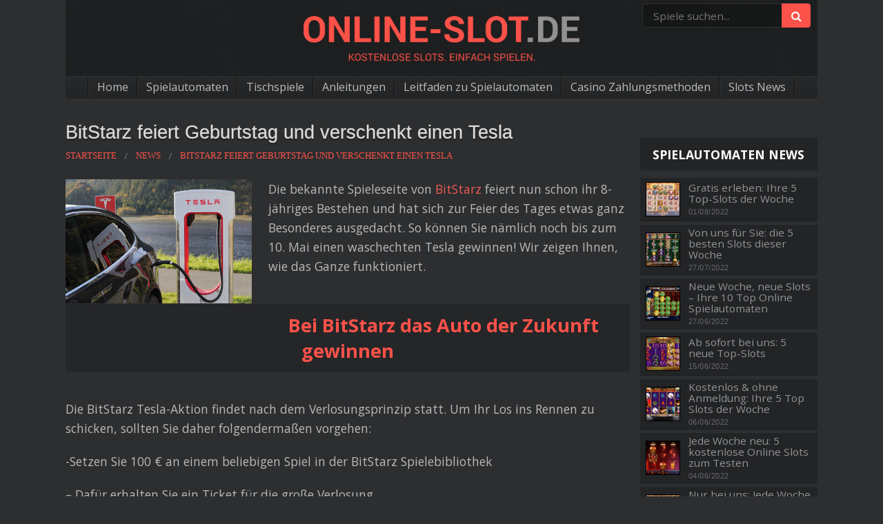

--- FILE ---
content_type: text/html; charset=UTF-8
request_url: https://www.online-slot.de/bitstarz-feiert-geburtstag-und-verschenkt-einen-tesla/
body_size: 18218
content:

<!DOCTYPE html>
<!--[if IE 8]> 				 <html class="no-js lt-ie9" lang="en" > <![endif]-->
<!--[if gt IE 8]><!--> <html class="no-js" lang="de"> <!--<![endif]-->

<head><meta charset="UTF-8" /><script>if(navigator.userAgent.match(/MSIE|Internet Explorer/i)||navigator.userAgent.match(/Trident\/7\..*?rv:11/i)){var href=document.location.href;if(!href.match(/[?&]nowprocket/)){if(href.indexOf("?")==-1){if(href.indexOf("#")==-1){document.location.href=href+"?nowprocket=1"}else{document.location.href=href.replace("#","?nowprocket=1#")}}else{if(href.indexOf("#")==-1){document.location.href=href+"&nowprocket=1"}else{document.location.href=href.replace("#","&nowprocket=1#")}}}}</script><script>class RocketLazyLoadScripts{constructor(){this.triggerEvents=["keydown","mousedown","mousemove","touchmove","touchstart","touchend","wheel"],this.userEventHandler=this._triggerListener.bind(this),this.touchStartHandler=this._onTouchStart.bind(this),this.touchMoveHandler=this._onTouchMove.bind(this),this.touchEndHandler=this._onTouchEnd.bind(this),this.clickHandler=this._onClick.bind(this),this.interceptedClicks=[],window.addEventListener("pageshow",(e=>{this.persisted=e.persisted})),window.addEventListener("DOMContentLoaded",(()=>{this._preconnect3rdParties()})),this.delayedScripts={normal:[],async:[],defer:[]},this.allJQueries=[]}_addUserInteractionListener(e){document.hidden?e._triggerListener():(this.triggerEvents.forEach((t=>window.addEventListener(t,e.userEventHandler,{passive:!0}))),window.addEventListener("touchstart",e.touchStartHandler,{passive:!0}),window.addEventListener("mousedown",e.touchStartHandler),document.addEventListener("visibilitychange",e.userEventHandler))}_removeUserInteractionListener(){this.triggerEvents.forEach((e=>window.removeEventListener(e,this.userEventHandler,{passive:!0}))),document.removeEventListener("visibilitychange",this.userEventHandler)}_onTouchStart(e){"HTML"!==e.target.tagName&&(window.addEventListener("touchend",this.touchEndHandler),window.addEventListener("mouseup",this.touchEndHandler),window.addEventListener("touchmove",this.touchMoveHandler,{passive:!0}),window.addEventListener("mousemove",this.touchMoveHandler),e.target.addEventListener("click",this.clickHandler),this._renameDOMAttribute(e.target,"onclick","rocket-onclick"))}_onTouchMove(e){window.removeEventListener("touchend",this.touchEndHandler),window.removeEventListener("mouseup",this.touchEndHandler),window.removeEventListener("touchmove",this.touchMoveHandler,{passive:!0}),window.removeEventListener("mousemove",this.touchMoveHandler),e.target.removeEventListener("click",this.clickHandler),this._renameDOMAttribute(e.target,"rocket-onclick","onclick")}_onTouchEnd(e){window.removeEventListener("touchend",this.touchEndHandler),window.removeEventListener("mouseup",this.touchEndHandler),window.removeEventListener("touchmove",this.touchMoveHandler,{passive:!0}),window.removeEventListener("mousemove",this.touchMoveHandler)}_onClick(e){e.target.removeEventListener("click",this.clickHandler),this._renameDOMAttribute(e.target,"rocket-onclick","onclick"),this.interceptedClicks.push(e),e.preventDefault(),e.stopPropagation(),e.stopImmediatePropagation()}_replayClicks(){window.removeEventListener("touchstart",this.touchStartHandler,{passive:!0}),window.removeEventListener("mousedown",this.touchStartHandler),this.interceptedClicks.forEach((e=>{e.target.dispatchEvent(new MouseEvent("click",{view:e.view,bubbles:!0,cancelable:!0}))}))}_renameDOMAttribute(e,t,n){e.hasAttribute&&e.hasAttribute(t)&&(event.target.setAttribute(n,event.target.getAttribute(t)),event.target.removeAttribute(t))}_triggerListener(){this._removeUserInteractionListener(this),"loading"===document.readyState?document.addEventListener("DOMContentLoaded",this._loadEverythingNow.bind(this)):this._loadEverythingNow()}_preconnect3rdParties(){let e=[];document.querySelectorAll("script[type=rocketlazyloadscript]").forEach((t=>{if(t.hasAttribute("src")){const n=new URL(t.src).origin;n!==location.origin&&e.push({src:n,crossOrigin:t.crossOrigin||"module"===t.getAttribute("data-rocket-type")})}})),e=[...new Map(e.map((e=>[JSON.stringify(e),e]))).values()],this._batchInjectResourceHints(e,"preconnect")}async _loadEverythingNow(){this.lastBreath=Date.now(),this._delayEventListeners(),this._delayJQueryReady(this),this._handleDocumentWrite(),this._registerAllDelayedScripts(),this._preloadAllScripts(),await this._loadScriptsFromList(this.delayedScripts.normal),await this._loadScriptsFromList(this.delayedScripts.defer),await this._loadScriptsFromList(this.delayedScripts.async);try{await this._triggerDOMContentLoaded(),await this._triggerWindowLoad()}catch(e){}window.dispatchEvent(new Event("rocket-allScriptsLoaded")),this._replayClicks()}_registerAllDelayedScripts(){document.querySelectorAll("script[type=rocketlazyloadscript]").forEach((e=>{e.hasAttribute("src")?e.hasAttribute("async")&&!1!==e.async?this.delayedScripts.async.push(e):e.hasAttribute("defer")&&!1!==e.defer||"module"===e.getAttribute("data-rocket-type")?this.delayedScripts.defer.push(e):this.delayedScripts.normal.push(e):this.delayedScripts.normal.push(e)}))}async _transformScript(e){return await this._littleBreath(),new Promise((t=>{const n=document.createElement("script");[...e.attributes].forEach((e=>{let t=e.nodeName;"type"!==t&&("data-rocket-type"===t&&(t="type"),n.setAttribute(t,e.nodeValue))})),e.hasAttribute("src")?(n.addEventListener("load",t),n.addEventListener("error",t)):(n.text=e.text,t());try{e.parentNode.replaceChild(n,e)}catch(e){t()}}))}async _loadScriptsFromList(e){const t=e.shift();return t?(await this._transformScript(t),this._loadScriptsFromList(e)):Promise.resolve()}_preloadAllScripts(){this._batchInjectResourceHints([...this.delayedScripts.normal,...this.delayedScripts.defer,...this.delayedScripts.async],"preload")}_batchInjectResourceHints(e,t){var n=document.createDocumentFragment();e.forEach((e=>{if(e.src){const i=document.createElement("link");i.href=e.src,i.rel=t,"preconnect"!==t&&(i.as="script"),e.getAttribute&&"module"===e.getAttribute("data-rocket-type")&&(i.crossOrigin=!0),e.crossOrigin&&(i.crossOrigin=e.crossOrigin),n.appendChild(i)}})),document.head.appendChild(n)}_delayEventListeners(){let e={};function t(t,n){!function(t){function n(n){return e[t].eventsToRewrite.indexOf(n)>=0?"rocket-"+n:n}e[t]||(e[t]={originalFunctions:{add:t.addEventListener,remove:t.removeEventListener},eventsToRewrite:[]},t.addEventListener=function(){arguments[0]=n(arguments[0]),e[t].originalFunctions.add.apply(t,arguments)},t.removeEventListener=function(){arguments[0]=n(arguments[0]),e[t].originalFunctions.remove.apply(t,arguments)})}(t),e[t].eventsToRewrite.push(n)}function n(e,t){let n=e[t];Object.defineProperty(e,t,{get:()=>n||function(){},set(i){e["rocket"+t]=n=i}})}t(document,"DOMContentLoaded"),t(window,"DOMContentLoaded"),t(window,"load"),t(window,"pageshow"),t(document,"readystatechange"),n(document,"onreadystatechange"),n(window,"onload"),n(window,"onpageshow")}_delayJQueryReady(e){let t=window.jQuery;Object.defineProperty(window,"jQuery",{get:()=>t,set(n){if(n&&n.fn&&!e.allJQueries.includes(n)){n.fn.ready=n.fn.init.prototype.ready=function(t){e.domReadyFired?t.bind(document)(n):document.addEventListener("rocket-DOMContentLoaded",(()=>t.bind(document)(n)))};const t=n.fn.on;n.fn.on=n.fn.init.prototype.on=function(){if(this[0]===window){function e(e){return e.split(" ").map((e=>"load"===e||0===e.indexOf("load.")?"rocket-jquery-load":e)).join(" ")}"string"==typeof arguments[0]||arguments[0]instanceof String?arguments[0]=e(arguments[0]):"object"==typeof arguments[0]&&Object.keys(arguments[0]).forEach((t=>{delete Object.assign(arguments[0],{[e(t)]:arguments[0][t]})[t]}))}return t.apply(this,arguments),this},e.allJQueries.push(n)}t=n}})}async _triggerDOMContentLoaded(){this.domReadyFired=!0,await this._littleBreath(),document.dispatchEvent(new Event("rocket-DOMContentLoaded")),await this._littleBreath(),window.dispatchEvent(new Event("rocket-DOMContentLoaded")),await this._littleBreath(),document.dispatchEvent(new Event("rocket-readystatechange")),await this._littleBreath(),document.rocketonreadystatechange&&document.rocketonreadystatechange()}async _triggerWindowLoad(){await this._littleBreath(),window.dispatchEvent(new Event("rocket-load")),await this._littleBreath(),window.rocketonload&&window.rocketonload(),await this._littleBreath(),this.allJQueries.forEach((e=>e(window).trigger("rocket-jquery-load"))),await this._littleBreath();const e=new Event("rocket-pageshow");e.persisted=this.persisted,window.dispatchEvent(e),await this._littleBreath(),window.rocketonpageshow&&window.rocketonpageshow({persisted:this.persisted})}_handleDocumentWrite(){const e=new Map;document.write=document.writeln=function(t){const n=document.currentScript,i=document.createRange(),r=n.parentElement;let o=e.get(n);void 0===o&&(o=n.nextSibling,e.set(n,o));const s=document.createDocumentFragment();i.setStart(s,0),s.appendChild(i.createContextualFragment(t)),r.insertBefore(s,o)}}async _littleBreath(){Date.now()-this.lastBreath>45&&(await this._requestAnimFrame(),this.lastBreath=Date.now())}async _requestAnimFrame(){return document.hidden?new Promise((e=>setTimeout(e))):new Promise((e=>requestAnimationFrame(e)))}static run(){const e=new RocketLazyLoadScripts;e._addUserInteractionListener(e)}}RocketLazyLoadScripts.run();</script>
<!-- Google Tag Manager -->
<!-- <script type="rocketlazyloadscript">(function(w,d,s,l,i){w[l]=w[l]||[];w[l].push({'gtm.start':
new Date().getTime(),event:'gtm.js'});var f=d.getElementsByTagName(s)[0],
j=d.createElement(s),dl=l!='dataLayer'?'&l='+l:'';j.async=true;j.src=
'https://www.googletagmanager.com/gtm.js?id='+i+dl;f.parentNode.insertBefore(j,f);
})(window,document,'script','dataLayer','GTM-5S88XRD');</script> -->
<script type="rocketlazyloadscript" async src="https://www.googletagmanager.com/gtag/js?id=G-LGJW7TZBYH"></script>
<script type="rocketlazyloadscript">
    window.dataLayer = window.dataLayer || [];
    function gtag(){dataLayer.push(arguments);}
    gtag('js', new Date());

    gtag('config', 'G-LGJW7TZBYH');
  </script>
<!-- End Google Tag Manager -->


<link rel="profile" href="http://gmpg.org/xfn/11" />
<link rel="pingback" href="https://www.online-slot.de/xmlrpc.php" />
<link rel="shortcut icon" href="https://www.online-slot.de/wp-content/themes/Foundation/favicon.png" />
<script type="rocketlazyloadscript" id='wpacu-google-fonts-async-load' data-rocket-type='text/javascript'>
WebFontConfig={google:{families:['Open+Sans:300,400,600,700,800&display=swap']}};(function(wpacuD){var wpacuWf=wpacuD.createElement('script'),wpacuS=wpacuD.scripts[0];wpacuWf.src=('https:'===document.location.protocol?'https':'http')+'://ajax.googleapis.com/ajax/libs/webfont/1.6.26/webfont.js';wpacuWf.async=!0;wpacuS.parentNode.insertBefore(wpacuWf,wpacuS)})(document);
</script>
<!-- Set the viewport width to device width for mobile -->
<meta name="viewport" content="width=device-width" />
<!-- Chrome, Firefox OS and Opera -->
<meta name="theme-color" content="#2C2E30" />
<!-- Windows Phone -->
<meta name="msapplication-navbutton-color" content="#2C2E30" />
<!-- iOS Safari -->
<meta name="apple-mobile-web-app-capable" content="yes">
<meta name="apple-mobile-web-app-status-bar-style" content="black-translucent">

<script>window.ythemesettings = {"env":"production","aff_slug":"besuchen","mobile_checker_url":"https:\/\/www.online-slot.de\/wp-content\/plugins\/wager_misc\/mobile_check_endpoint.php","read_all":"Lese alles","search_slots":"Suche nach Slot"};</script><script>(function(settings) {
  // <html> classes: Remove 'no-js', add 'js'
  let htmlEl = document.documentElement;
  htmlEl.className = htmlEl.className.replace(new RegExp('(?:^|\\s)'+ 'no-js' + '(?:\\s|$)'), ' ');
  htmlEl.className += ' js';
  // <html> classes: Device type
  let ua = navigator.userAgent;
  let deviceType = 'desktop';
  if (/(tablet|ipad|playbook|silk)|(android(?!.*mobi))/i.test(ua)) {
    deviceType = "tablet";
  } else if (/Mobile|Android|iP(hone|od)|IEMobile|BlackBerry|Kindle|Silk-Accelerated|(hpw|web)OS|Opera M(obi|ini)/.test(ua)) {
    deviceType = "mobile";
  }
  htmlEl.className += ' mobile-' + (deviceType === 'desktop' ? 'no' : 'yes') + ' factor-'+deviceType;
})(window.ythemesettings)
</script><meta name='robots' content='max-image-preview:large' />

	<!-- This site is optimized with the Yoast SEO plugin v18.6 - https://yoast.com/wordpress/plugins/seo/ -->
	<title>BitStarz feiert Geburtstag und verschenkt einen Tesla</title><link rel="preload" as="style" href="https://fonts.googleapis.com/css?family=Open%20Sans%3A300%2C400%2C600%2C700%2C800&#038;display=swap" /><link rel="stylesheet" href="https://fonts.googleapis.com/css?family=Open%20Sans%3A300%2C400%2C600%2C700%2C800&#038;display=swap" media="print" onload="this.media='all'" /><noscript><link rel="stylesheet" href="https://fonts.googleapis.com/css?family=Open%20Sans%3A300%2C400%2C600%2C700%2C800&#038;display=swap" /></noscript>
	<meta name="description" content="Zum 8-jährigen Bestehen lässt BitStarz die Korken knallen und verlost einen nagelneuen Tesla Model 3 unter seinen Spielern. Jetzt dabei sein!" />
	<link rel="canonical" href="https://www.online-slot.de/bitstarz-feiert-geburtstag-und-verschenkt-einen-tesla/" />
	<meta property="og:locale" content="de_DE" />
	<meta property="og:type" content="article" />
	<meta property="og:title" content="BitStarz feiert Geburtstag und verschenkt einen Tesla" />
	<meta property="og:description" content="Zum 8-jährigen Bestehen lässt BitStarz die Korken knallen und verlost einen nagelneuen Tesla Model 3 unter seinen Spielern. Jetzt dabei sein!" />
	<meta property="og:url" content="https://www.online-slot.de/bitstarz-feiert-geburtstag-und-verschenkt-einen-tesla/" />
	<meta property="og:site_name" content="Online-Slot.de" />
	<meta property="article:published_time" content="2022-04-25T03:30:34+00:00" />
	<meta property="article:modified_time" content="2022-04-26T11:47:45+00:00" />
	<meta property="og:image" content="https://static.online-slot.de/wp-content/uploads/2022/04/bitstarz-tesla.jpg" />
	<meta property="og:image:width" content="1920" />
	<meta property="og:image:height" content="1279" />
	<meta property="og:image:type" content="image/jpeg" />
	<meta name="twitter:label1" content="Verfasst von" />
	<meta name="twitter:data1" content="Britta Jungen" />
	<meta name="twitter:label2" content="Geschätzte Lesezeit" />
	<meta name="twitter:data2" content="1 Minute" />
	<script type="application/ld+json" class="yoast-schema-graph">{"@context":"https://schema.org","@graph":[{"@type":"WebSite","@id":"https://www.online-slot.de/#website","url":"https://www.online-slot.de/","name":"Online-Slot.de","description":"Kostenlose Slots. Einfach spielen.","potentialAction":[{"@type":"SearchAction","target":{"@type":"EntryPoint","urlTemplate":"https://www.online-slot.de/?s={search_term_string}"},"query-input":"required name=search_term_string"}],"inLanguage":"de"},{"@type":"ImageObject","@id":"https://www.online-slot.de/bitstarz-feiert-geburtstag-und-verschenkt-einen-tesla/#primaryimage","inLanguage":"de","url":"https://www.online-slot.de/wp-content/uploads/2022/04/bitstarz-tesla.jpg","contentUrl":"https://www.online-slot.de/wp-content/uploads/2022/04/bitstarz-tesla.jpg","width":1920,"height":1279,"caption":"bitstarz-tesla"},{"@type":"WebPage","@id":"https://www.online-slot.de/bitstarz-feiert-geburtstag-und-verschenkt-einen-tesla/#webpage","url":"https://www.online-slot.de/bitstarz-feiert-geburtstag-und-verschenkt-einen-tesla/","name":"BitStarz feiert Geburtstag und verschenkt einen Tesla","isPartOf":{"@id":"https://www.online-slot.de/#website"},"primaryImageOfPage":{"@id":"https://www.online-slot.de/bitstarz-feiert-geburtstag-und-verschenkt-einen-tesla/#primaryimage"},"datePublished":"2022-04-25T03:30:34+00:00","dateModified":"2022-04-26T11:47:45+00:00","author":{"@id":"https://www.online-slot.de/#/schema/person/c2d3649ce71a44277cff1a77178afde3"},"description":"Zum 8-jährigen Bestehen lässt BitStarz die Korken knallen und verlost einen nagelneuen Tesla Model 3 unter seinen Spielern. Jetzt dabei sein!","breadcrumb":{"@id":"https://www.online-slot.de/bitstarz-feiert-geburtstag-und-verschenkt-einen-tesla/#breadcrumb"},"inLanguage":"de","potentialAction":[{"@type":"ReadAction","target":["https://www.online-slot.de/bitstarz-feiert-geburtstag-und-verschenkt-einen-tesla/"]}]},{"@type":"BreadcrumbList","@id":"https://www.online-slot.de/bitstarz-feiert-geburtstag-und-verschenkt-einen-tesla/#breadcrumb","itemListElement":[{"@type":"ListItem","position":1,"name":"Home","item":"https://www.online-slot.de/"},{"@type":"ListItem","position":2,"name":"BitStarz feiert Geburtstag und verschenkt einen Tesla"}]},{"@type":"Person","@id":"https://www.online-slot.de/#/schema/person/c2d3649ce71a44277cff1a77178afde3","name":"Britta Jungen","image":{"@type":"ImageObject","@id":"https://www.online-slot.de/#personlogo","inLanguage":"de","url":"https://secure.gravatar.com/avatar/9f372e5ae9e0c10dfcc73e82cb7366ab?s=96&d=mm&r=g","contentUrl":"https://secure.gravatar.com/avatar/9f372e5ae9e0c10dfcc73e82cb7366ab?s=96&d=mm&r=g","caption":"Britta Jungen"}}]}</script>
	<!-- / Yoast SEO plugin. -->


<link  href="//fonts.googleapis.com" rel="preconnect" crossorigin><link href="//fonts.gstatic.com" rel="preconnect" crossorigin><link href="//stats.g.doubleclick.net" rel="preconnect"><link href="//www.google-analytics.com" rel="preconnect"><link href="https://fonts.gstatic.com/s/opensans/v18/mem5YaGs126MiZpBA-UN_r8OUuhp.woff2" rel="preload" as="font" type="font/woff2" crossorigin><link href="https://fonts.gstatic.com/s/opensans/v18/mem5YaGs126MiZpBA-UN7rgOUuhp.woff2" rel="preload" as="font" type="font/woff2" crossorigin><link href="https://fonts.gstatic.com/s/opensans/v18/mem5YaGs126MiZpBA-UN8rsOUuhp.woff2" rel="preload" as="font" type="font/woff2" crossorigin><link href="https://fonts.gstatic.com/s/opensans/v18/mem5YaGs126MiZpBA-UNirkOUuhp.woff2" rel="preload" as="font" type="font/woff2" crossorigin><link href="https://fonts.gstatic.com/s/opensans/v18/mem8YaGs126MiZpBA-UFVZ0b.woff2" rel="preload" as="font" type="font/woff2" crossorigin><link href="https://www.online-slot.de/wp-content/themes/Foundation/css/font-awesome/fonts/fontawesome-webfont.woff?v=4.0.3" rel="preload" as="font" type="font/woff" crossorigin><link href="https://fonts.gstatic.com" rel="preconnect" crossorigin><link href="https://fonts.googleapis.com" rel="preconnect" crossorigin><link href="https://www.gstatic.com" rel="preconnect"><link href="https://images.dmca.com" rel="preconnect"><link rel='stylesheet' id='wp-block-library-css'  href='https://www.online-slot.de/wp-includes/css/dist/block-library/style.min.css?ver=5.9.12' type='text/css' media='all' />
<style id='global-styles-inline-css' type='text/css'>
body{--wp--preset--color--black: #000000;--wp--preset--color--cyan-bluish-gray: #abb8c3;--wp--preset--color--white: #ffffff;--wp--preset--color--pale-pink: #f78da7;--wp--preset--color--vivid-red: #cf2e2e;--wp--preset--color--luminous-vivid-orange: #ff6900;--wp--preset--color--luminous-vivid-amber: #fcb900;--wp--preset--color--light-green-cyan: #7bdcb5;--wp--preset--color--vivid-green-cyan: #00d084;--wp--preset--color--pale-cyan-blue: #8ed1fc;--wp--preset--color--vivid-cyan-blue: #0693e3;--wp--preset--color--vivid-purple: #9b51e0;--wp--preset--gradient--vivid-cyan-blue-to-vivid-purple: linear-gradient(135deg,rgba(6,147,227,1) 0%,rgb(155,81,224) 100%);--wp--preset--gradient--light-green-cyan-to-vivid-green-cyan: linear-gradient(135deg,rgb(122,220,180) 0%,rgb(0,208,130) 100%);--wp--preset--gradient--luminous-vivid-amber-to-luminous-vivid-orange: linear-gradient(135deg,rgba(252,185,0,1) 0%,rgba(255,105,0,1) 100%);--wp--preset--gradient--luminous-vivid-orange-to-vivid-red: linear-gradient(135deg,rgba(255,105,0,1) 0%,rgb(207,46,46) 100%);--wp--preset--gradient--very-light-gray-to-cyan-bluish-gray: linear-gradient(135deg,rgb(238,238,238) 0%,rgb(169,184,195) 100%);--wp--preset--gradient--cool-to-warm-spectrum: linear-gradient(135deg,rgb(74,234,220) 0%,rgb(151,120,209) 20%,rgb(207,42,186) 40%,rgb(238,44,130) 60%,rgb(251,105,98) 80%,rgb(254,248,76) 100%);--wp--preset--gradient--blush-light-purple: linear-gradient(135deg,rgb(255,206,236) 0%,rgb(152,150,240) 100%);--wp--preset--gradient--blush-bordeaux: linear-gradient(135deg,rgb(254,205,165) 0%,rgb(254,45,45) 50%,rgb(107,0,62) 100%);--wp--preset--gradient--luminous-dusk: linear-gradient(135deg,rgb(255,203,112) 0%,rgb(199,81,192) 50%,rgb(65,88,208) 100%);--wp--preset--gradient--pale-ocean: linear-gradient(135deg,rgb(255,245,203) 0%,rgb(182,227,212) 50%,rgb(51,167,181) 100%);--wp--preset--gradient--electric-grass: linear-gradient(135deg,rgb(202,248,128) 0%,rgb(113,206,126) 100%);--wp--preset--gradient--midnight: linear-gradient(135deg,rgb(2,3,129) 0%,rgb(40,116,252) 100%);--wp--preset--duotone--dark-grayscale: url('#wp-duotone-dark-grayscale');--wp--preset--duotone--grayscale: url('#wp-duotone-grayscale');--wp--preset--duotone--purple-yellow: url('#wp-duotone-purple-yellow');--wp--preset--duotone--blue-red: url('#wp-duotone-blue-red');--wp--preset--duotone--midnight: url('#wp-duotone-midnight');--wp--preset--duotone--magenta-yellow: url('#wp-duotone-magenta-yellow');--wp--preset--duotone--purple-green: url('#wp-duotone-purple-green');--wp--preset--duotone--blue-orange: url('#wp-duotone-blue-orange');--wp--preset--font-size--small: 13px;--wp--preset--font-size--medium: 20px;--wp--preset--font-size--large: 36px;--wp--preset--font-size--x-large: 42px;}.has-black-color{color: var(--wp--preset--color--black) !important;}.has-cyan-bluish-gray-color{color: var(--wp--preset--color--cyan-bluish-gray) !important;}.has-white-color{color: var(--wp--preset--color--white) !important;}.has-pale-pink-color{color: var(--wp--preset--color--pale-pink) !important;}.has-vivid-red-color{color: var(--wp--preset--color--vivid-red) !important;}.has-luminous-vivid-orange-color{color: var(--wp--preset--color--luminous-vivid-orange) !important;}.has-luminous-vivid-amber-color{color: var(--wp--preset--color--luminous-vivid-amber) !important;}.has-light-green-cyan-color{color: var(--wp--preset--color--light-green-cyan) !important;}.has-vivid-green-cyan-color{color: var(--wp--preset--color--vivid-green-cyan) !important;}.has-pale-cyan-blue-color{color: var(--wp--preset--color--pale-cyan-blue) !important;}.has-vivid-cyan-blue-color{color: var(--wp--preset--color--vivid-cyan-blue) !important;}.has-vivid-purple-color{color: var(--wp--preset--color--vivid-purple) !important;}.has-black-background-color{background-color: var(--wp--preset--color--black) !important;}.has-cyan-bluish-gray-background-color{background-color: var(--wp--preset--color--cyan-bluish-gray) !important;}.has-white-background-color{background-color: var(--wp--preset--color--white) !important;}.has-pale-pink-background-color{background-color: var(--wp--preset--color--pale-pink) !important;}.has-vivid-red-background-color{background-color: var(--wp--preset--color--vivid-red) !important;}.has-luminous-vivid-orange-background-color{background-color: var(--wp--preset--color--luminous-vivid-orange) !important;}.has-luminous-vivid-amber-background-color{background-color: var(--wp--preset--color--luminous-vivid-amber) !important;}.has-light-green-cyan-background-color{background-color: var(--wp--preset--color--light-green-cyan) !important;}.has-vivid-green-cyan-background-color{background-color: var(--wp--preset--color--vivid-green-cyan) !important;}.has-pale-cyan-blue-background-color{background-color: var(--wp--preset--color--pale-cyan-blue) !important;}.has-vivid-cyan-blue-background-color{background-color: var(--wp--preset--color--vivid-cyan-blue) !important;}.has-vivid-purple-background-color{background-color: var(--wp--preset--color--vivid-purple) !important;}.has-black-border-color{border-color: var(--wp--preset--color--black) !important;}.has-cyan-bluish-gray-border-color{border-color: var(--wp--preset--color--cyan-bluish-gray) !important;}.has-white-border-color{border-color: var(--wp--preset--color--white) !important;}.has-pale-pink-border-color{border-color: var(--wp--preset--color--pale-pink) !important;}.has-vivid-red-border-color{border-color: var(--wp--preset--color--vivid-red) !important;}.has-luminous-vivid-orange-border-color{border-color: var(--wp--preset--color--luminous-vivid-orange) !important;}.has-luminous-vivid-amber-border-color{border-color: var(--wp--preset--color--luminous-vivid-amber) !important;}.has-light-green-cyan-border-color{border-color: var(--wp--preset--color--light-green-cyan) !important;}.has-vivid-green-cyan-border-color{border-color: var(--wp--preset--color--vivid-green-cyan) !important;}.has-pale-cyan-blue-border-color{border-color: var(--wp--preset--color--pale-cyan-blue) !important;}.has-vivid-cyan-blue-border-color{border-color: var(--wp--preset--color--vivid-cyan-blue) !important;}.has-vivid-purple-border-color{border-color: var(--wp--preset--color--vivid-purple) !important;}.has-vivid-cyan-blue-to-vivid-purple-gradient-background{background: var(--wp--preset--gradient--vivid-cyan-blue-to-vivid-purple) !important;}.has-light-green-cyan-to-vivid-green-cyan-gradient-background{background: var(--wp--preset--gradient--light-green-cyan-to-vivid-green-cyan) !important;}.has-luminous-vivid-amber-to-luminous-vivid-orange-gradient-background{background: var(--wp--preset--gradient--luminous-vivid-amber-to-luminous-vivid-orange) !important;}.has-luminous-vivid-orange-to-vivid-red-gradient-background{background: var(--wp--preset--gradient--luminous-vivid-orange-to-vivid-red) !important;}.has-very-light-gray-to-cyan-bluish-gray-gradient-background{background: var(--wp--preset--gradient--very-light-gray-to-cyan-bluish-gray) !important;}.has-cool-to-warm-spectrum-gradient-background{background: var(--wp--preset--gradient--cool-to-warm-spectrum) !important;}.has-blush-light-purple-gradient-background{background: var(--wp--preset--gradient--blush-light-purple) !important;}.has-blush-bordeaux-gradient-background{background: var(--wp--preset--gradient--blush-bordeaux) !important;}.has-luminous-dusk-gradient-background{background: var(--wp--preset--gradient--luminous-dusk) !important;}.has-pale-ocean-gradient-background{background: var(--wp--preset--gradient--pale-ocean) !important;}.has-electric-grass-gradient-background{background: var(--wp--preset--gradient--electric-grass) !important;}.has-midnight-gradient-background{background: var(--wp--preset--gradient--midnight) !important;}.has-small-font-size{font-size: var(--wp--preset--font-size--small) !important;}.has-medium-font-size{font-size: var(--wp--preset--font-size--medium) !important;}.has-large-font-size{font-size: var(--wp--preset--font-size--large) !important;}.has-x-large-font-size{font-size: var(--wp--preset--font-size--x-large) !important;}
</style>
<link data-minify="1" rel='stylesheet' id='gamelister_css-css'  href='https://www.online-slot.de/wp-content/cache/min/1/wp-content/plugins/wager_gamelister/css/gamelister.css?ver=1740322105' type='text/css' media='all' />
<link data-minify="1" rel='stylesheet' id='normalize-css'  href='https://www.online-slot.de/wp-content/cache/min/1/wp-content/themes/Foundation/css/normalize.css?ver=1740322105' type='text/css' media='all' />
<link data-minify="1" rel='stylesheet' id='foundation-css'  href='https://www.online-slot.de/wp-content/cache/min/1/wp-content/themes/Foundation/css/foundation.css?ver=1740322105' type='text/css' media='all' />
<link data-minify="1" rel='stylesheet' id='magnific-css'  href='https://www.online-slot.de/wp-content/cache/min/1/wp-content/themes/Foundation/css/magnific-popup.css?ver=1740322108' type='text/css' media='all' />
<link data-minify="1" rel='stylesheet' id='fontawesome-css'  href='https://www.online-slot.de/wp-content/cache/min/1/wp-content/themes/Foundation/css/font-awesome/css/font-awesome.min.css?ver=1740322105' type='text/css' media='all' />
<link rel='stylesheet' id='fontawesome-anim-css'  href='https://www.online-slot.de/wp-content/themes/Foundation/css/font-awesome-animation.min.css?ver=5.9.12' type='text/css' media='all' />
<link data-minify="1" rel='stylesheet' id='selectize-css'  href='https://www.online-slot.de/wp-content/cache/min/1/wp-content/themes/Foundation/css/selectize.default.css?ver=1740322105' type='text/css' media='all' />
<link data-minify="1" rel='stylesheet' id='main-css'  href='https://www.online-slot.de/wp-content/cache/min/1/wp-content/themes/Foundation/css/main.css?ver=1740322105' type='text/css' media='all' />
<style id='rocket-lazyload-inline-css' type='text/css'>
.rll-youtube-player{position:relative;padding-bottom:56.23%;height:0;overflow:hidden;max-width:100%;}.rll-youtube-player:focus-within{outline: 2px solid currentColor;outline-offset: 5px;}.rll-youtube-player iframe{position:absolute;top:0;left:0;width:100%;height:100%;z-index:100;background:0 0}.rll-youtube-player img{bottom:0;display:block;left:0;margin:auto;max-width:100%;width:100%;position:absolute;right:0;top:0;border:none;height:auto;-webkit-transition:.4s all;-moz-transition:.4s all;transition:.4s all}.rll-youtube-player img:hover{-webkit-filter:brightness(75%)}.rll-youtube-player .play{height:100%;width:100%;left:0;top:0;position:absolute;background:url(https://www.online-slot.de/wp-content/plugins/wp-rocket/assets/img/youtube.png) no-repeat center;background-color: transparent !important;cursor:pointer;border:none;}
</style>
<script type="rocketlazyloadscript" data-minify="1"   data-rocket-type='text/javascript' src='https://www.online-slot.de/wp-content/cache/min/1/wp-content/plugins/wager_core/js/core-helpers.js?ver=1740322105' id='wager_core-helpers-js'></script>
<script type="rocketlazyloadscript"   data-rocket-type='text/javascript' src='https://www.online-slot.de/wp-content/themes/Foundation/js/base.min.js?ver=12022025_1832' id='jquery-js' defer></script>
<script type="rocketlazyloadscript"   data-rocket-type='text/javascript' src='https://www.online-slot.de/wp-content/themes/Foundation/js/jquery.magnific-popup.min.js?ver=5.9.12' id='magnific-js' defer></script>
<script type="rocketlazyloadscript" data-minify="1"   data-rocket-type='text/javascript' src='https://www.online-slot.de/wp-content/cache/min/1/wp-content/themes/Foundation/js/jquery.dotdotdot.js?ver=1740322105' id='dotdotdot-js' defer></script>
<script type="rocketlazyloadscript" data-minify="1"   data-rocket-type='text/javascript' src='https://www.online-slot.de/wp-content/cache/min/1/wp-content/themes/Foundation/js/main.js?ver=1740322105' id='main-js' defer></script>
<link rel="https://api.w.org/" href="https://www.online-slot.de/wp-json/" /><link rel="alternate" type="application/json" href="https://www.online-slot.de/wp-json/wp/v2/posts/12997" /><link rel="EditURI" type="application/rsd+xml" title="RSD" href="https://www.online-slot.de/xmlrpc.php?rsd" />
<link rel="wlwmanifest" type="application/wlwmanifest+xml" href="https://www.online-slot.de/wp-includes/wlwmanifest.xml" /> 
<link rel='shortlink' href='https://www.online-slot.de/?p=12997' />
<link rel="alternate" type="application/json+oembed" href="https://www.online-slot.de/wp-json/oembed/1.0/embed?url=https%3A%2F%2Fwww.online-slot.de%2Fbitstarz-feiert-geburtstag-und-verschenkt-einen-tesla%2F" />
<link rel="alternate" type="text/xml+oembed" href="https://www.online-slot.de/wp-json/oembed/1.0/embed?url=https%3A%2F%2Fwww.online-slot.de%2Fbitstarz-feiert-geburtstag-und-verschenkt-einen-tesla%2F&#038;format=xml" />
  <script type="rocketlazyloadscript" data-rocket-type="text/javascript">

    (function onJqueryReady() {

      if (!window.jQuery) {

        setTimeout(function() {
          onJqueryReady();
        }, 50);

      } else {

        jQuery(document).on('click', '#RBL_Element', function(){

          var link = 'https://www.online-slot.de/bitstarz-feiert-geburtstag-und-verschenkt-einen-tesla/';

          $.post('https://www.online-slot.de/wp-admin/admin-ajax.php', {
            action: "RBL_Add",
            RBL_URL: link
          }, function(){
             alert('Meldung gesendet, vielen Dank!');
          });

          return false;
        });

      }

    })();

    </script>
  <link rel="alternate" type="application/rss+xml" title="RSS 2.0 Feed" href="https://www.online-slot.de/feed/" />
<!-- aff-tracking.js -->
<script>
(function () {
  /* 
    gtag('event', '<event_name>', {
      <event_parameters>
    });

   */

  function addEvnt(elem, event, fn) {
    if (elem.addEventListener) {
      elem.addEventListener(event, fn, false);
    } else {
      elem.attachEvent('on' + event, function () {
        return (fn.call(elem, window.event));
      });
    }
  };

  function getClosest(elem, selector) {
    var firstChar = selector.charAt(0);
    for (; elem && elem !== document; elem = elem.parentNode) {
      if (firstChar === '.') { // If selector is a class
        if (elem.classList.contains(selector.substr(1))) { return elem; }
      } // If selector is an ID
      if (firstChar === '#') {
        if (elem.id === selector.substr(1)) { return elem; }
      } // If selector is a data attribute
      if (firstChar === '[') {
        if (elem.hasAttribute(selector.substr(1, selector.length - 2))) { return elem; }
      } // If selector is a tag
      if (elem.tagName.toLowerCase() === selector) { return elem; }
    }
    return false;
  };

  function getClosestAttr(elem, attr) {
    var el = getClosest(elem, '[' + attr + ']');
    if (el) {
      return el.getAttribute(attr);
    }
    return false;
  };

  function analyticsSender(affname, node, debug) {

    this.affname = affname;
    this.type = affname ? 'aff' : 'custom';
    this.node = node;
    this.debug = debug;

    this.defaultAffCategory = 'afflink';
    this.defaultAction = 'click';

    this.getCategory = function (custom) {
      var custom = custom || getClosestAttr(this.node, 'data-ga-category');
      if (this.type === 'aff') {
        return custom ? this.defaultAffCategory + '-' + custom : this.defaultAffCategory;
      }
      return custom;
    }

    this.getAction = function (custom) {
      var custom = custom || getClosestAttr(this.node, 'data-location') || getClosestAttr(this.node, 'data-ga-action');
      if (this.type === 'aff') {
        if (!custom && node.className.match(/button-wrapper/)) {
          custom = 'big button';
        }
        return custom ? this.defaultAction + ' (' + custom + ')' : this.defaultAction;
      }
      return custom ? custom : this.defaultAction;
    }

    this.getLabel = function (custom) {
      var custom = custom || getClosestAttr(this.node, 'data-ga-label');
      if (this.type === 'aff') {
        return custom ? this.affname + '-' + custom : this.affname;
      }
      return custom;
    }

    this.send = function () {
      var category = this.getCategory();
      var action = this.getAction();
      var label = this.getLabel();

      return this.doSend(category, action, label);
    }

    this.doSend = function (category, action, label) {
      if (category && action && label) {
        if (this.debug) {
          console.log(true, '[GA] category: ' + category, ', [GA] action: ' + action, ', [GA] label: ' + label);
        }
        // ga("send", "event", category, action, label);

        gtag('event', category, {
          'event_category': category,
          'event_action': action,
          'event_label': label,
        });
        return true;
      }
      return false;
    }
  }

  function optimizelySender(affname, node, debug) {

    this.affname = affname;
    this.type = affname ? 'aff' : 'custom';
    this.node = node;
    this.debug = debug;

    this.defaultAffEvent = 'affClick';

    this.getEventName = function (custom) {
      var custom = custom || getClosestAttr(this.node, 'data-optmzl-event');
      if (this.type === 'aff') {
        return custom ? this.defaultAffEvent + '-' + custom : this.defaultAffEvent;
      }
      return custom;
    }

    this.send = function () {
      var eventName = this.getEventName();
      var triggered = this.doSend(eventName);

      if (this.type === 'aff' && eventName !== this.defaultAffEvent) {
        this.doSend(this.defaultAffEvent);
      }

      return triggered;
    }

    this.doSend = function (eventName) {
      if (eventName) {
        if (this.debug) {
          console.log(true, '[OPMZL] event: ' + eventName);
        } else if (window.optimizely) {
          window.optimizely.push(["trackEvent", eventName])
        }
        return true;
      }
      return false;
    }
  }

  // Init click listener

  addEvnt(document, 'click', function (ev) {
    ev = ev || window.event;
    var target = ev.target || ev.srcElement;
    var node = getClosest(target, 'a');
    var debug = document.cookie.match(/APPLICATION_ENV/);
    var affName = null;
    var trigger = false;

    if (node && node.href) { // link

      trigger = true;
      affSlug = window.ythemesettings.aff_slug;

      var reg = new RegExp("/" + affSlug + "/(.*)", "g");
      var affMatch = reg.exec(node.href);
      var affName = affMatch && affMatch.length > 1 ? affMatch[1] : null;

    } else {

      var gaNode = getClosest(target, '[data-ga-category]');
      var opNode = getClosest(target, '[data-optmzl-event]');
      var node = gaNode || opNode;

      if (node) {
        trigger = true;
      }
    }

    if (trigger) {

      var triggered = false;
      var senders = [
        analyticsSender
      ];

      for (var i = 0; i < senders.length; i++) {
        var sender = new senders[i](affName, node, debug);

        if (sender.send()) {
          triggered = true;
        }
      }

      if (debug && triggered) {
        ev.preventDefault();
      }
    }

  });

})();

</script>
<style type="text/css" id="custom-background-css">
body.custom-background { background-color: #2c2e30; }
</style>
	<noscript><style id="rocket-lazyload-nojs-css">.rll-youtube-player, [data-lazy-src]{display:none !important;}</style></noscript><!-- Google Tag Manager (noscript) -->
<noscript><iframe src="https://www.googletagmanager.com/ns.html?id=GTM-WZ9R99K"
height="0" width="0" style="display:none;visibility:hidden"></iframe></noscript>
<!-- End Google Tag Manager (noscript) -->
</head>

<body class="post-template-default single single-post postid-12997 single-format-standard sidebar-right">

  <svg id="svg-shapes" style="display:none">
    <defs>

      <g id="shape-777">
        <path d="M23.599,10.429L23.599,10.429l-0.115,0.115l0,0c-0.345,0.345-0.921,1.036-1.497,1.842
          c-0.691,1.266-1.151,2.647-1.151,4.144c0,0.115,0,0.23,0,0.345l0,0c0,0.921-0.69,1.612-1.611,1.612h-2.763
          c-0.46,0-0.92-0.231-1.266-0.576c0,1.151-0.921,1.957-2.072,1.957H9.67c-1.036,0-1.957-0.806-1.957-1.842v-0.115l0,0l0,0l0,0
          c-0.346,0.345-0.691,0.576-1.151,0.576H3.799c-0.806,0-1.497-0.691-1.612-1.497v-0.115v0.115l0,0l0,0c0-0.115,0-0.23,0-0.46
          c0-1.266,0.23-2.533,0.806-3.569H2.878H1.612C0.69,12.961,0,12.155,0,11.234V8.472C0,7.551,0.69,6.86,1.612,6.86h1.036
          c0.345,0,0.576,0.114,0.806,0.23C3.914,6.975,4.49,6.86,4.95,6.86c0.115,0,0.115,0,0.23,0c0.345-0.691,1.036-1.267,1.842-1.267
          h1.267c0.345,0,0.806,0.115,1.036,0.345c0.576-0.23,1.267-0.345,1.842-0.345c1.036,0,2.072,0.23,3.223,0.69
          c0.115,0,0.115,0,0.115,0h0.115l0,0c0.345-0.23,0.806-0.46,1.267-0.46s0.921,0.115,1.266,0.46l0.115,0.115l0,0l0,0l0,0l0.461,0.461
          c0.691,0,1.497,0.23,2.302,0.575h0.115h0.115l0,0c0.345-0.23,0.69-0.345,1.036-0.345s0.806,0.115,1.036,0.345l0.115,0.115l0,0l0,0
          l0,0l0.691,0.69l0.115,0.115l0,0C24.174,8.932,24.174,9.853,23.599,10.429z M5.18,8.126c0,0,0,0-0.115,0
          c-0.806,0-1.496,0.23-2.072,0.69V8.472c0-0.23-0.115-0.345-0.345-0.345H1.612c-0.23,0-0.345,0.115-0.345,0.345v2.763
          c0,0.23,0.115,0.345,0.345,0.345h1.151c0.115,0,0.23-0.115,0.345-0.23l0,0l0,0c0.23-0.806,0.806-1.036,1.497-1.036
          c0.23,0,0.346,0,0.576,0V8.126z M5.295,11.695c-1.151,1.266-1.842,2.877-1.842,4.719c0,0.115,0,0.23,0,0.346l0,0l0,0
          c0,0.23,0.116,0.345,0.346,0.345h2.763c0.23,0,0.346-0.115,0.346-0.345c0,0,0-0.23,0-0.346c0-1.266,0.23-2.417,0.69-3.454H7.252
          C6.332,13.076,5.525,12.501,5.295,11.695z M15.886,7.436L15.886,7.436L15.886,7.436c-0.23,0.23-0.691,0.46-1.151,0.46
          c-0.23,0-0.46,0-0.806-0.115c-1.037-0.346-1.842-0.576-2.533-0.576c-1.036,0-1.842,0.345-2.532,0.806V7.666
          c0-0.23-0.23-0.46-0.46-0.46H7.137c-0.23,0-0.46,0.23-0.46,0.46v3.453c0,0.23,0.23,0.46,0.46,0.46h1.381
          c0.23,0,0.346-0.115,0.46-0.345l0,0l0,0c0.345-1.036,1.036-1.381,1.727-1.381c0.921,0,1.841,0.345,2.417,0.345h0.115
          c-2.417,1.497-4.029,4.26-4.029,7.252c0,0.115,0,0.345,0,0.46l0,0l0,0c0,0.23,0.23,0.345,0.46,0.345h3.454
          c0.23,0,0.46-0.23,0.46-0.46c0,0,0-0.345,0-0.46c0-2.187,0.575-4.144,1.611-5.871c0.806-1.151,1.612-2.072,2.072-2.533l0,0l0,0l0,0
          c0.115-0.115,0.115-0.46,0-0.576l0,0l0,0l-0.806-0.921l0,0l0,0c-0.115-0.115-0.23-0.115-0.23-0.115
          C16.116,7.321,16.001,7.321,15.886,7.436z M22.678,9.162L22.678,9.162L22.678,9.162l-0.691-0.69l0,0l0,0
          c-0.115,0-0.115-0.115-0.23-0.115s-0.115,0-0.23,0.115l0,0l0,0c-0.23,0.115-0.576,0.345-0.921,0.345c-0.23,0-0.345,0-0.576-0.115
          c-0.346-0.115-0.576-0.23-0.921-0.345c0.115,0.576,0,1.267-0.46,1.727l0,0l-0.115,0.115l0,0c-0.115,0.115-0.115,0.115-0.23,0.23
          c0.46,0.115,0.806,0.23,1.036,0.23h0.115c-1.957,1.267-3.223,3.454-3.223,5.871c0,0.115,0,0.23,0,0.345l0,0l0,0
          c0,0.23,0.115,0.346,0.345,0.346h2.763c0.23,0,0.345-0.115,0.345-0.346c0,0,0-0.23,0-0.345c0-1.727,0.461-3.338,1.267-4.834
          c0.576-0.921,1.266-1.612,1.727-2.072l0,0l0,0l0,0C22.793,9.508,22.793,9.278,22.678,9.162z"/>
      </g>
      <g id="shape-bell">
        <path d="M8.851,21.385c0.569,0.854,1.708,1.709,3.133,1.709s2.564-0.854,3.133-1.709C13.123,21.385,10.845,21.385,8.851,21.385z
           M18.536,11.984l-0.854-7.69c-1.139-0.855-2.278-1.14-3.418-1.425V1.729c-1.14-1.139-3.133-1.139-4.272,0v1.139
          c-1.14,0.285-2.279,0.855-3.418,1.425l-0.854,7.691c-0.57,2.563-2.564,4.272-4.843,4.557v2.278c7.407,1.14,14.812,1.14,22.219,0
          v-2.278C20.816,16.257,18.82,14.548,18.536,11.984z"/>
      </g>
      <g id="shape-page">
        <path d="M23.861,16.96l-0.153-0.612h-5.192c-0.305-3.511-0.305-7.94-0.305-15.118H0.191c0,8.399,0,12.98,0.611,16.646
          c0.305,2.902,1.985,4.581,4.123,4.581h15.118c1.222,0,2.291-0.458,2.901-1.222C23.861,20.167,24.166,18.639,23.861,16.96z
           M7.368,17.265c0.305,1.222,0,2.291-0.611,3.054c-0.457,0.458-1.068,0.763-1.832,0.763c-2.138,0-2.749-2.291-2.902-3.207
          c-0.458-3.359-0.458-7.482-0.458-15.118h15.118c0,6.566,0,10.537,0.306,13.744H7.215L7.368,17.265z M14.24,6.423H5.689V7.34h8.551
          V6.423z M14.546,9.63H4.009v0.916h10.537V9.63z M4.161,13.6h10.537v-0.916H4.161V13.6z"/>
      </g>
      <g id="shape-type-link">
        <path d="M21.743,2.238C20.318,0.813,18.386,0,16.352,0c-2.035,0-3.967,0.813-5.391,2.238C9.74,3.458,8.926,5.086,8.722,6.815h3.052
          c0.204-0.916,0.61-1.831,1.221-2.441c0.814-0.916,2.035-1.322,3.255-1.322c1.221,0,2.34,0.509,3.255,1.322
          c1.831,1.831,1.831,4.679,0,6.51c-2.136,2.136-4.781,1.017-6.714-0.204C8.824,8.036,4.959,8.138,2.212,10.884
          c-2.95,2.95-2.95,7.833,0,10.782c1.424,1.424,3.356,2.238,5.391,2.238c2.034,0,3.967-0.915,5.391-2.339
          c1.221-1.221,1.933-2.848,2.136-4.476h-3.153c-0.204,0.814-0.61,1.729-1.221,2.34c-0.813,0.916-2.035,1.424-3.255,1.424
          c-1.221,0-2.34-0.509-3.255-1.322c-1.831-1.832-1.831-4.679,0-6.511c2.136-2.136,4.781-1.017,6.714,0.204
          c3.967,2.645,7.832,2.543,10.579-0.204C24.794,9.969,24.794,5.188,21.743,2.238z"/>
      </g>
      <g id="shape-type-chat">
        <path d="M12,1.05H6.2c-2.8,0-5.3,1.8-6,4.4c-1,3.9,1.9,7.6,5.7,7.6H9c1.6,0,3,1.4,3,3c3.3,0,6-2.7,6-6v-3
          C18,3.75,15.3,1.05,12,1.05z M16,10.05c0,1.7-1.1,3.1-2.5,3.7c-0.9-1.6-2.6-2.7-4.5-2.7H5.9c-1.2,0-2.3-0.6-3-1.5
          c-0.8-1-1-2.3-0.7-3.5c0.4-1.7,2.2-3,4.1-3H12c2.2,0,4,1.8,4,4V10.05z"/>
        <path d="M23.8,12.45c-0.5-1.9-2-3.4-3.8-4v1.6c0,0.2,0,0.4,0,0.5c0.9,0.5,1.7,1.4,1.9,2.4c0.3,1.2,0,2.5-0.7,3.5
          c-0.8,1-1.9,1.5-3.1,1.5H15c-1.9,0-3.6,1.1-4.5,2.7c-1.5-0.6-2.5-2-2.5-3.7v-2H6v2c0,3.3,2.7,6,6,6c0-1.6,1.4-3,3-3h3.1
          C21.9,20.05,24.8,16.35,23.8,12.45z"/>
      </g>
      <g id="shape-magnifier">
        <path d="M17.5,14.963l5.731,5.731l0,0c0.68,0.68,0.723,1.848,0.004,2.567c-0.718,0.718-1.891,0.695-2.608-0.023l-5.701-5.701
          L17.5,14.963"/>
        <path d="M18.569,16.031l-1.311,1.312l5.934,5.933l0.025,0.004l0.004-0.004c0.714-0.718,0.689-1.904,0.011-2.582l0,0L18.569,16.031"
          />
        <path d="M3.027,3.027c-4.036,4.036-4.036,10.58,0,14.616c4.036,4.036,10.579,4.036,14.615,0c4.036-4.036,4.036-10.58,0-14.616
          C13.606-1.009,7.063-1.009,3.027,3.027z M15.609,15.776c-2.951,2.951-7.735,2.951-10.685,0c-2.951-2.951-2.951-7.734,0-10.685
          c2.95-2.951,7.734-2.951,10.685,0S18.56,12.825,15.609,15.776z"/>
      </g>


      <g id="shape-like"><path d="M30.5,8.5c-3.9,0-5.6,2.4-8,4.8 c-2.4-2.5-4.1-4.8-8-4.8c-4.4,0-8,3.7-8,8.2c0,2.1,0.8,4.2,2.3,5.8c14.2,14.6-12.1-12.4,13.7,14c14.8-15.2,16-15.4,16-19.8 C38.5,12.2,34.9,8.5,30.5,8.5z"/></g>
      <g id="shape-clock"><path d="M8,15c-3.9,0-7-3.1-7-7s3.1-7,7-7c3.9,0,7,3.1,7,7S11.9,15,8,15z M8,3C5.2,3,3,5.2,3,8s2.2,5,5,5c2.8,0,5-2.2,5-5S10.8,3,8,3z"/><polygon points="9.4,10.8 7,8.4 7,5 9,5 9,7.6 10.8,9.4 "/></g>
      <g id="shape-comments"><path d="M10.1,3C11.7,3,13,4.3,13,5.9v3.1c0,1.1-0.6,2.1-1.6,2.6C10.6,10.1,8.9,9,7,9H5.9C4.3,9,3,7.7,3,6.1V6c0-1.6,1.3-3,3-3H10.1L10.1,3 M10.1,1L10.1,1H6C3.2,1,1,3.2,1,6v0.1C1,8.8,3.2,11,5.9,11H7c1.6,0,3,1.3,3,3v0h0.1c2.7,0,4.9-2.2,4.9-4.9V5.9C15,3.2,12.8,1,10.1,1L10.1,1z"/></g>
      <g id="shape-notes"><path d="M12,1.3c-1.9,0-2.8,1.2-4,2.4C7,2.5,5.9,1.3,4,1.3c-2.2,0-4,1.9-4,4.2c0,2.1,0.5,2.4,6.9,8.9C7.2,14.7,7.6,15,8,15v0c0,0,0,0,0,0c0.4,0,0.8-0.3,1.1-0.6C15.5,7.9,16,7.6,16,5.5C16,3.2,14.2,1.3,12,1.3z M10,10.5c-0.6,0.6-1.2,1.2-2,2c0,0,0,0,0,0c0,0,0,0,0,0c-0.7-0.7-1.4-1.4-2-2c-4-4.1-4-4.1-4-5c0-1.2,0.9-2.1,2-2.1c1,0,1.1,0.3,4,3.3c2.9-2.9,3-3.3,4-3.3c1.1,0,2,0.9,2,2.1C14,6.3,14,6.4,10,10.5z"/></g>
      <g id="shape-audio-play"><polygon points="18,12 6,20 6,4"/></g>
      <g id="shape-audio-pause"><rect x="5" y="5" width="5" height="14"/><rect x="14" y="5" width="5" height="14"/></g>
      <g id="shape-audio-stop"><rect x="5" y="5" width="14" height="14"/></g>
      <g id="shape-info"><path d="M12.4,0c1.3,0,2,0.9,2,2c0,1.3-1.2,2.5-2.7,2.5c-1.3,0-2-0.8-2-2C9.8,1.4,10.7,0,12.4,0L12.4,0z M8.3,20 c-1.1,0-1.8-0.7-1.1-3.5l1.2-5.1c0.2-0.8,0.2-1.1,0-1.1c-0.3,0-1.7,0.6-2.5,1.1l-0.5-0.9C8,8.3,10.9,7,12.2,7c1.1,0,1.2,1.3,0.7,3.2 l-1.4,5.4c-0.2,0.9-0.1,1.3,0.1,1.3c0.3,0,1.4-0.4,2.4-1.2l0.6,0.8C12.1,19,9.4,20,8.3,20z"/></g>
    </defs>
  </svg>

  <div class="page-content">

    <div class="header-container">
  <header id="masthead" class="site-header limiter" role="banner">

    <div class="site-branding">
              <strong class="site-logo">
          <a href="https://www.online-slot.de/" rel="home">
                        <img width="460" height="76" src="data:image/svg+xml,%3Csvg%20xmlns='http://www.w3.org/2000/svg'%20viewBox='0%200%20460%2076'%3E%3C/svg%3E" data-lazy-src="https://www.online-slot.de/wp-content/themes/Foundation/img/online-slot-logo.png" /><noscript><img width="460" height="76" src="https://www.online-slot.de/wp-content/themes/Foundation/img/online-slot-logo.png" /></noscript>
          </a>
        </strong>
      
      <div class="header-top">
                <div class="game-search">
          <form action="/spielautomaten#listing" method="get">
            <input type="search" name="q" id="game-search-input" placeholder="Spiele suchen..." />
            <button type="submit"><i class="fa fa-search"></i></button>
          </form>
        </div>
            </div>
    </div>

    <div class="sitenav-wrap">
       <ul id="menu-main_nav" class="menu"><li id="menu-item-2107" class="menu-item menu-item-type-post_type menu-item-object-page menu-item-home menu-item-2107"><a href="https://www.online-slot.de/">Home</a></li>
<li id="menu-item-2250" class="menu-item menu-item-type-post_type menu-item-object-page menu-item-2250"><a href="https://www.online-slot.de/spielautomaten/">Spielautomaten</a></li>
<li id="menu-item-5293" class="menu-item menu-item-type-post_type menu-item-object-page menu-item-5293"><a href="https://www.online-slot.de/tischspiele/">Tischspiele</a></li>
<li id="menu-item-2114" class="menu-item menu-item-type-post_type menu-item-object-page menu-item-has-children has-dropdown menu-item-2114"><a href="https://www.online-slot.de/anleitungen/">Anleitungen</a></li>
<li id="menu-item-2207" class="menu-item menu-item-type-post_type menu-item-object-page menu-item-has-children has-dropdown menu-item-2207"><a href="https://www.online-slot.de/leitfaden/">Leitfaden zu Spielautomaten</a></li>
<li id="menu-item-2225" class="menu-item menu-item-type-post_type menu-item-object-page menu-item-has-children has-dropdown menu-item-2225"><a href="https://www.online-slot.de/online-casino-zahlungsmethoden/">Casino Zahlungsmethoden</a></li>
<li id="menu-item-2555" class="menu-item menu-item-type-post_type menu-item-object-page menu-item-2555"><a href="https://www.online-slot.de/slots-news/">Slots News</a></li>
</ul>     </div>
    </div>

  </header>
</div>

    <div class="main-content limiter clearfix">
      <div class="main-inner">

    <!-- Main Content -->
    <div class="main-column columns large-9" role="main">

            
<article id="post-12997" class="post-12997 post type-post status-publish format-standard has-post-thumbnail hentry category-news-post tag-bitstarz tag-geburtstag tag-sonderaktion tag-tesla tag-verlosung">

      <header class="entry-header">
      <hgroup>
        <h1 class="entry-title"><a href="https://www.online-slot.de/bitstarz-feiert-geburtstag-und-verschenkt-einen-tesla/" title="Permalink to BitStarz feiert Geburtstag und verschenkt einen Tesla" rel="bookmark">BitStarz feiert Geburtstag und verschenkt einen Tesla</a></h1>
                  <div class="breadcrumbs-bar">
            <ul itemscope itemtype="https://schema.org/BreadcrumbList" class="breadcrumbs"><li itemprop="itemListElement" itemscope itemtype="https://schema.org/ListItem"><a itemprop="item"  href="https://www.online-slot.de"><span itemprop="name">Startseite</span></a><meta itemprop="position" content="1" /></li><li itemprop="itemListElement" itemscope  itemtype="https://schema.org/ListItem"><a itemprop="item" href="https://www.online-slot.de/slots-news/"><span itemprop="name">News</span></a><meta itemprop="position" content="2" /></li><li class="current" itemprop="itemListElement" itemscope itemtype="https://schema.org/ListItem"><a itemprop="item"  href="https://www.online-slot.de/bitstarz-feiert-geburtstag-und-verschenkt-einen-tesla/" class="currentLevel"><span itemprop="name">BitStarz feiert Geburtstag und verschenkt einen Tesla</span></a><meta itemprop="position" content="3" /></li></ul>          </div>
                      </hgroup>
    </header>
  
      <div class="th"><img width="1920" height="1279" src="data:image/svg+xml,%3Csvg%20xmlns='http://www.w3.org/2000/svg'%20viewBox='0%200%201920%201279'%3E%3C/svg%3E" class="attachment-post-thumbnail size-post-thumbnail wp-post-image" alt="bitstarz-tesla" data-lazy-src="https://www.online-slot.de/wp-content/uploads/2022/04/bitstarz-tesla.jpg" /><noscript><img width="1920" height="1279" src="https://www.online-slot.de/wp-content/uploads/2022/04/bitstarz-tesla.jpg" class="attachment-post-thumbnail size-post-thumbnail wp-post-image" alt="bitstarz-tesla" /></noscript></div>
  
  <p>Die bekannte Spieleseite von <a href="/besuchen/bitstarz" rel="nofollow" target="_blank" class="afflink">BitStarz</a> feiert nun schon ihr 8-jähriges Bestehen und hat sich zur Feier des Tages etwas ganz Besonderes ausgedacht. So können Sie nämlich noch bis zum 10. Mai einen waschechten Tesla gewinnen! Wir zeigen Ihnen, wie das Ganze funktioniert.</p>
<h2>Bei BitStarz das Auto der Zukunft gewinnen</h2>
<p>Die BitStarz Tesla-Aktion findet nach dem Verlosungsprinzip statt. Um Ihr Los ins Rennen zu schicken, sollten Sie daher folgendermaßen vorgehen:</p>
<p>-Setzen Sie 100 € an einem beliebigen Spiel in der BitStarz Spielebibliothek</p>
<p>&#8211; Dafür erhalten Sie ein Ticket für die große Verlosung</p>
<p>&#8211; Spielen Sie weiter und freuen Sie sich für jede zusätzlich platzierten 100 € in Einsätzen über ein weiteres Los und damit eine zusätzliche Chance auf den Hauptgewinn.</p>
<p>Am 10. Mai ist es dann soweit und die große Verlosung findet statt. Je mehr Lose dabei für Sie im Lostopf gelandet sind, desto höher natürlich auch Ihre Gewinnchancen auf den Tesla. Zur Auswahl stehen Ihnen jede Menge spannende Spielautomaten in der <a href="/besuchen/bitstarz" rel="nofollow" target="_blank" class="afflink">BitStarz</a> Lobby, darunter natürlich auch jede Menge <a href="https://www.mybitcoinslots.com/">Bitcoin Slots</a> und die exklusiven BitStarz Originals. Besonders toll: Sie können unendlich viele Lose erhalten!</p>
<p>Gezogen wird um 13 Uhr und der Hauptpreis ist ein Tesla Model 3.</p>
<p>Interessant: Wer gar keinen Tesla haben möchte, der kann sich auch für die Geldpreisalternative entscheiden und erhält in diesem Fall 52.000 €. Alle weiteren Infos finden Sie auf der Aktionsseite von BitStarz und wer noch mehr über <a href="https://www.casinobitcoin.de/">Bitcoin Casinos</a> erfahren möchte, der kann sich ebenfalls direkt hier bei uns schlau machen. Viel Glück, wir drücken die Daumen!</p>
<h3><a href="/besuchen/bitstarz" rel="nofollow" target="_blank" class="afflink">Jetzt Tesla bei BitStarz gewinnen!</a></h3>

  <footer>

    <p></p>

        <p class="post-footer-meta">
      Veröffentlicht am <abbr class="date updated" title="2022-04-25T05:30:34Z">2022-04-25 05:30</abbr>
      von <span class="vcard author"><span class="fn">Britta Jungen</span></span>
    </p>
  
        <div class="tags-wrapper"><div class="post-tags"><strong>Schlagwörter:</strong> <span class="radius secondary label"><a href="https://www.online-slot.de/tag/bitstarz/" rel="tag">bitstarz</a></span><span class="radius secondary label"><a href="https://www.online-slot.de/tag/geburtstag/" rel="tag">geburtstag</a></span><span class="radius secondary label"><a href="https://www.online-slot.de/tag/sonderaktion/" rel="tag">sonderaktion</a></span><span class="radius secondary label"><a href="https://www.online-slot.de/tag/tesla/" rel="tag">tesla</a></span><span class="radius secondary label"><a href="https://www.online-slot.de/tag/verlosung/" rel="tag">verlosung</a></span></div></div>    
    
  </footer>

</article>

<!-- <hr /> -->
    
    </div>
    <!-- End Main Content -->


<!-- Sidebar -->
<aside class="sidebar columns large-3">

<div id="ylisting-2" class="widget ylisting-widget"><h5>Spielautomaten News</h5><ul class="display-posts style-title-featured">

      <li>
        <div class="entry-thumb"><a href="https://www.online-slot.de/gratis-erleben-ihre-5-top-slots-der-woche/"><img width="150" height="150" src="data:image/svg+xml,%3Csvg%20xmlns='http://www.w3.org/2000/svg'%20viewBox='0%200%20150%20150'%3E%3C/svg%3E" class="attachment-thumbnail size-thumbnail wp-post-image" alt="Parthenon: Quest for Immortality" loading="lazy" data-lazy-src="https://www.online-slot.de/wp-content/uploads/2021/11/summary-parthenon-150x150.png" /><noscript><img width="150" height="150" src="https://www.online-slot.de/wp-content/uploads/2021/11/summary-parthenon-150x150.png" class="attachment-thumbnail size-thumbnail wp-post-image" alt="Parthenon: Quest for Immortality" loading="lazy" /></noscript></a></div>
        <div class="entry-title">
          <a href="https://www.online-slot.de/gratis-erleben-ihre-5-top-slots-der-woche/">Gratis erleben: Ihre 5 Top-Slots der Woche</a>
          <div class="entry-date">01/08/2022</div>
        </div>
      </li>
    
      <li>
        <div class="entry-thumb"><a href="https://www.online-slot.de/von-uns-fuer-sie-die-5-besten-slots-dieser-woche/"><img width="150" height="150" src="data:image/svg+xml,%3Csvg%20xmlns='http://www.w3.org/2000/svg'%20viewBox='0%200%20150%20150'%3E%3C/svg%3E" class="attachment-thumbnail size-thumbnail wp-post-image" alt="Great Rhino Megaways" loading="lazy" data-lazy-src="https://www.online-slot.de/wp-content/uploads/2021/10/summary-great-rhino-megaways-150x150.png" /><noscript><img width="150" height="150" src="https://www.online-slot.de/wp-content/uploads/2021/10/summary-great-rhino-megaways-150x150.png" class="attachment-thumbnail size-thumbnail wp-post-image" alt="Great Rhino Megaways" loading="lazy" /></noscript></a></div>
        <div class="entry-title">
          <a href="https://www.online-slot.de/von-uns-fuer-sie-die-5-besten-slots-dieser-woche/">Von uns für Sie: die 5 besten Slots dieser Woche</a>
          <div class="entry-date">27/07/2022</div>
        </div>
      </li>
    
      <li>
        <div class="entry-thumb"><a href="https://www.online-slot.de/neue-woche-neue-slots-ihre-10-top-online-spielautomaten/"><img width="150" height="150" src="data:image/svg+xml,%3Csvg%20xmlns='http://www.w3.org/2000/svg'%20viewBox='0%200%20150%20150'%3E%3C/svg%3E" class="attachment-thumbnail size-thumbnail wp-post-image" alt="Amazing Money Machine" loading="lazy" data-lazy-src="https://www.online-slot.de/wp-content/uploads/2021/10/summary-amazing-money-machine-150x150.png" /><noscript><img width="150" height="150" src="https://www.online-slot.de/wp-content/uploads/2021/10/summary-amazing-money-machine-150x150.png" class="attachment-thumbnail size-thumbnail wp-post-image" alt="Amazing Money Machine" loading="lazy" /></noscript></a></div>
        <div class="entry-title">
          <a href="https://www.online-slot.de/neue-woche-neue-slots-ihre-10-top-online-spielautomaten/">Neue Woche, neue Slots – Ihre 10 Top Online Spielautomaten</a>
          <div class="entry-date">27/06/2022</div>
        </div>
      </li>
    
      <li>
        <div class="entry-thumb"><a href="https://www.online-slot.de/ab-sofort-bei-uns-5-neue-top-slots/"><img width="150" height="150" src="data:image/svg+xml,%3Csvg%20xmlns='http://www.w3.org/2000/svg'%20viewBox='0%200%20150%20150'%3E%3C/svg%3E" class="attachment-thumbnail size-thumbnail wp-post-image" alt="Riddle of the Sphinx" loading="lazy" data-lazy-src="https://www.online-slot.de/wp-content/uploads/2021/10/summary-riddle-of-the-sphinx-150x150.png" /><noscript><img width="150" height="150" src="https://www.online-slot.de/wp-content/uploads/2021/10/summary-riddle-of-the-sphinx-150x150.png" class="attachment-thumbnail size-thumbnail wp-post-image" alt="Riddle of the Sphinx" loading="lazy" /></noscript></a></div>
        <div class="entry-title">
          <a href="https://www.online-slot.de/ab-sofort-bei-uns-5-neue-top-slots/">Ab sofort bei uns: 5 neue Top-Slots</a>
          <div class="entry-date">15/06/2022</div>
        </div>
      </li>
    
      <li>
        <div class="entry-thumb"><a href="https://www.online-slot.de/kostenlos-ohne-anmeldung-ihre-5-top-slots-der-woche/"><img width="150" height="150" src="data:image/svg+xml,%3Csvg%20xmlns='http://www.w3.org/2000/svg'%20viewBox='0%200%20150%20150'%3E%3C/svg%3E" class="attachment-thumbnail size-thumbnail wp-post-image" alt="Wizarding Wins" loading="lazy" data-lazy-src="https://www.online-slot.de/wp-content/uploads/2021/08/summary-wizarding-wins-150x150.png" /><noscript><img width="150" height="150" src="https://www.online-slot.de/wp-content/uploads/2021/08/summary-wizarding-wins-150x150.png" class="attachment-thumbnail size-thumbnail wp-post-image" alt="Wizarding Wins" loading="lazy" /></noscript></a></div>
        <div class="entry-title">
          <a href="https://www.online-slot.de/kostenlos-ohne-anmeldung-ihre-5-top-slots-der-woche/">Kostenlos &amp; ohne Anmeldung: Ihre 5 Top Slots der Woche</a>
          <div class="entry-date">06/06/2022</div>
        </div>
      </li>
    
      <li>
        <div class="entry-thumb"><a href="https://www.online-slot.de/jede-woche-neu-5-kostenlose-online-slots-zum-testen/"><img width="150" height="150" src="data:image/svg+xml,%3Csvg%20xmlns='http://www.w3.org/2000/svg'%20viewBox='0%200%20150%20150'%3E%3C/svg%3E" class="attachment-thumbnail size-thumbnail wp-post-image" alt="Hell&#039;s Kitchen" loading="lazy" data-lazy-src="https://www.online-slot.de/wp-content/uploads/2021/08/summary-hells-kitchen-150x150.png" /><noscript><img width="150" height="150" src="https://www.online-slot.de/wp-content/uploads/2021/08/summary-hells-kitchen-150x150.png" class="attachment-thumbnail size-thumbnail wp-post-image" alt="Hell&#039;s Kitchen" loading="lazy" /></noscript></a></div>
        <div class="entry-title">
          <a href="https://www.online-slot.de/jede-woche-neu-5-kostenlose-online-slots-zum-testen/">Jede Woche neu: 5 kostenlose Online Slots zum Testen</a>
          <div class="entry-date">04/06/2022</div>
        </div>
      </li>
    
      <li>
        <div class="entry-thumb"><a href="https://www.online-slot.de/nur-bei-uns-jede-woche-5-top-slots-kostenlos-spielen/"><img width="150" height="150" src="data:image/svg+xml,%3Csvg%20xmlns='http://www.w3.org/2000/svg'%20viewBox='0%200%20150%20150'%3E%3C/svg%3E" class="attachment-thumbnail size-thumbnail wp-post-image" alt="Spartan King" loading="lazy" data-lazy-src="https://www.online-slot.de/wp-content/uploads/2021/08/spartan-king-summary-150x150.png" /><noscript><img width="150" height="150" src="https://www.online-slot.de/wp-content/uploads/2021/08/spartan-king-summary-150x150.png" class="attachment-thumbnail size-thumbnail wp-post-image" alt="Spartan King" loading="lazy" /></noscript></a></div>
        <div class="entry-title">
          <a href="https://www.online-slot.de/nur-bei-uns-jede-woche-5-top-slots-kostenlos-spielen/">Nur bei uns: Jede Woche 5 Top Slots kostenlos spielen</a>
          <div class="entry-date">23/05/2022</div>
        </div>
      </li>
    
      <li>
        <div class="entry-thumb"><a href="https://www.online-slot.de/unsere-5-top-slots-der-woche-wie-immer-gratis/"><img width="150" height="150" src="data:image/svg+xml,%3Csvg%20xmlns='http://www.w3.org/2000/svg'%20viewBox='0%200%20150%20150'%3E%3C/svg%3E" class="attachment-thumbnail size-thumbnail wp-post-image" alt="The Champions" loading="lazy" data-lazy-src="https://www.online-slot.de/wp-content/uploads/2021/08/summary-the-champions-150x150.png" /><noscript><img width="150" height="150" src="https://www.online-slot.de/wp-content/uploads/2021/08/summary-the-champions-150x150.png" class="attachment-thumbnail size-thumbnail wp-post-image" alt="The Champions" loading="lazy" /></noscript></a></div>
        <div class="entry-title">
          <a href="https://www.online-slot.de/unsere-5-top-slots-der-woche-wie-immer-gratis/">Unsere 5 Top Slots der Woche – wie immer gratis!</a>
          <div class="entry-date">04/05/2022</div>
        </div>
      </li>
    
      <li>
        <div class="entry-thumb"><a href="https://www.online-slot.de/diese-neuen-zahlungsmethoden-fuer-online-slots-sollten-sie-kennen/"><img width="150" height="150" src="data:image/svg+xml,%3Csvg%20xmlns='http://www.w3.org/2000/svg'%20viewBox='0%200%20150%20150'%3E%3C/svg%3E" class="attachment-thumbnail size-thumbnail wp-post-image" alt="zahlungsmethoden-whamoo" loading="lazy" data-lazy-src="https://www.online-slot.de/wp-content/uploads/2022/05/zahlungsmethoden-whamoo-150x150.jpg" /><noscript><img width="150" height="150" src="https://www.online-slot.de/wp-content/uploads/2022/05/zahlungsmethoden-whamoo-150x150.jpg" class="attachment-thumbnail size-thumbnail wp-post-image" alt="zahlungsmethoden-whamoo" loading="lazy" /></noscript></a></div>
        <div class="entry-title">
          <a href="https://www.online-slot.de/diese-neuen-zahlungsmethoden-fuer-online-slots-sollten-sie-kennen/">Diese neuen Zahlungsmethoden für Online Slots sollten Sie kennen</a>
          <div class="entry-date">28/04/2022</div>
        </div>
      </li>
    
      <li>
        <div class="entry-thumb"><a href="https://www.online-slot.de/bitstarz-feiert-geburtstag-und-verschenkt-einen-tesla/"><img width="150" height="150" src="data:image/svg+xml,%3Csvg%20xmlns='http://www.w3.org/2000/svg'%20viewBox='0%200%20150%20150'%3E%3C/svg%3E" class="attachment-thumbnail size-thumbnail wp-post-image" alt="bitstarz-tesla" loading="lazy" data-lazy-src="https://www.online-slot.de/wp-content/uploads/2022/04/bitstarz-tesla-150x150.jpg" /><noscript><img width="150" height="150" src="https://www.online-slot.de/wp-content/uploads/2022/04/bitstarz-tesla-150x150.jpg" class="attachment-thumbnail size-thumbnail wp-post-image" alt="bitstarz-tesla" loading="lazy" /></noscript></a></div>
        <div class="entry-title">
          <a href="https://www.online-slot.de/bitstarz-feiert-geburtstag-und-verschenkt-einen-tesla/">BitStarz feiert Geburtstag und verschenkt einen Tesla</a>
          <div class="entry-date">25/04/2022</div>
        </div>
      </li>
    </ul>
</div>
</aside>
<!-- End Sidebar -->

<div class="main-column add-main">
    </div>

      </div>
    </div>
    <!-- End Page -->
  </div><!-- .page-content -->

  <!-- Footer -->
  <footer id="website-footer">
    <div class="footer-inner limiter clearfix">
      <div id="footer-links">
        <div class="large-8 columns">
          <h3>Beste Automatenspiele kostenlos spielen</h3>
          <div class="links-col large-4 columns">
            <ul class="menu vertical">
              <li><a href="/red-tiger-gaming/">Red Tiger Gaming</a></li>
              <li><a href="/playngo/">Play'n GO</a></li>
              <li><a href="/netent/">NetEnt</a></li>
              <li><a href="/microgaming/">Microgaming</a></li>
              <li><a href="/betsoft/">Betsoft</a></li>
            </ul>
          </div>
          <div class="links-col large-4 columns">
            <ul class="menu vertical">
              <li><a href="/2-by-2-gaming/">2 by 2 Gaming</a></li>
              <li><a href="/thunderkick/">Thunderkick</a></li>
              <li><a href="/jftw/">Just For The Win</a></li>
              <li><a href="/yggdrasil/">Yggdrasil</a></li>
              <li><a href="/nextgen-gaming/">NextGen Gaming</a></li>
            </ul>
          </div>
          <div class="links-col large-4 columns">
            <ul class="menu vertical">
              <li><a href="/gamomat-bally-wulff/">Gamomat & Bally Wulff</a></li>
              <li><a href="/pragmatic-play/">Pragmatic Play</a></li>
              <li><a href="/elk-studios/">ELK Studios</a></li>
              <li><a href="/big-time-gaming/">Big Time Gaming</a></li>
              <li><a href="/amatic-gaming/">Amatic Slots</a></li>
            </ul>
          </div>
        </div>
        <div class="large-4 columns">
          <h3>Anleitungen</h3>
          <div class="links-col large-12 columns">
            <ul class="menu vertical">
              <li><a href="/anleitungen/">Spielautomaten Anleitungen</a></li>
              <li><a href="/leitfaden/">Leitfaden zu Spielautomaten</a></li>
              <li><a href="/leitfaden/spielautomaten-glossar/">Spielautomaten Glossar</a></li>
              <li><a href="/slots-news/">News</a></li>
            </ul>
          </div>
        </div>
      </div>

  
    <div class="large-12 columns oneliner">
              <div class="textwidget"><a href="https://www.casinobitcoin.de/">Die besten Bitcoin Casinos</a></div>
      			<div class="textwidget">© Online-Slot.de Alle Rechte vorbehalten | <a href="/kontakt/">Kontakt</a></div>
					<div class="textwidget"><p><a href="//www.dmca.com/Protection/Status.aspx?ID=ea6f3713-cf44-44cb-8b47-dde052a74fef" title="DMCA.com Protection Status" class="dmca-badge"> <img src="data:image/svg+xml,%3Csvg%20xmlns='http://www.w3.org/2000/svg'%20viewBox='0%200%200%200'%3E%3C/svg%3E"  alt="DMCA.com Protection Status" data-lazy-src="https://images.dmca.com/Badges/dmca-badge-w100-5x1-08.png?ID=ea6f3713-cf44-44cb-8b47-dde052a74fef" /><noscript><img src ="https://images.dmca.com/Badges/dmca-badge-w100-5x1-08.png?ID=ea6f3713-cf44-44cb-8b47-dde052a74fef"  alt="DMCA.com Protection Status" /></noscript></a>  <script type="rocketlazyloadscript" data-minify="1" src="https://www.online-slot.de/wp-content/cache/min/1/Badges/DMCABadgeHelper.min.js?ver=1740322105" defer> </script></p>
</div>
		    </div>

  
    </div>

  </footer>
  <!-- End Footer -->

  <script type="rocketlazyloadscript"   data-rocket-type='text/javascript' src='https://www.online-slot.de/wp-includes/js/jquery/ui/core.min.js?ver=1.13.1' id='jquery-ui-core-js' defer></script>
<script type="rocketlazyloadscript"   data-rocket-type='text/javascript' src='https://www.online-slot.de/wp-includes/js/jquery/ui/mouse.min.js?ver=1.13.1' id='jquery-ui-mouse-js' defer></script>
<script type="rocketlazyloadscript"   data-rocket-type='text/javascript' src='https://www.online-slot.de/wp-includes/js/jquery/ui/resizable.min.js?ver=1.13.1' id='jquery-ui-resizable-js' defer></script>
<script type="rocketlazyloadscript"   data-rocket-type='text/javascript' src='https://www.online-slot.de/wp-includes/js/jquery/ui/draggable.min.js?ver=1.13.1' id='jquery-ui-draggable-js' defer></script>
<script type="rocketlazyloadscript"   data-rocket-type='text/javascript' src='https://www.online-slot.de/wp-includes/js/jquery/ui/controlgroup.min.js?ver=1.13.1' id='jquery-ui-controlgroup-js' defer></script>
<script type="rocketlazyloadscript"   data-rocket-type='text/javascript' src='https://www.online-slot.de/wp-includes/js/jquery/ui/checkboxradio.min.js?ver=1.13.1' id='jquery-ui-checkboxradio-js' defer></script>
<script type="rocketlazyloadscript"   data-rocket-type='text/javascript' src='https://www.online-slot.de/wp-includes/js/jquery/ui/button.min.js?ver=1.13.1' id='jquery-ui-button-js' defer></script>
<script type="rocketlazyloadscript"   data-rocket-type='text/javascript' src='https://www.online-slot.de/wp-includes/js/jquery/ui/dialog.min.js?ver=1.13.1' id='jquery-ui-dialog-js' defer></script>
<script type="rocketlazyloadscript"   data-rocket-type='text/javascript' src='https://www.online-slot.de/wp-includes/js/dist/vendor/regenerator-runtime.min.js?ver=0.13.9' id='regenerator-runtime-js' defer></script>
<script type="rocketlazyloadscript"   data-rocket-type='text/javascript' src='https://www.online-slot.de/wp-includes/js/dist/vendor/wp-polyfill.min.js?ver=3.15.0' id='wp-polyfill-js'></script>
<script type='text/javascript' id='contact-form-7-js-extra'>
/* <![CDATA[ */
var wpcf7 = {"api":{"root":"https:\/\/www.online-slot.de\/wp-json\/","namespace":"contact-form-7\/v1"},"cached":"1"};
/* ]]> */
</script>
<script type="rocketlazyloadscript" data-minify="1"   data-rocket-type='text/javascript' src='https://www.online-slot.de/wp-content/cache/min/1/wp-content/plugins/contact-form-7/includes/js/index.js?ver=1740322108' id='contact-form-7-js' defer></script>
<script type="rocketlazyloadscript"   data-rocket-type='text/javascript' src='https://www.online-slot.de/wp-includes/js/jquery/jquery.form.min.js?ver=4.3.0' id='jquery-form-js' defer></script>
<noscript></noscript>
<script>window.lazyLoadOptions={elements_selector:"img[data-lazy-src],.rocket-lazyload,iframe[data-lazy-src]",data_src:"lazy-src",data_srcset:"lazy-srcset",data_sizes:"lazy-sizes",class_loading:"lazyloading",class_loaded:"lazyloaded",threshold:300,callback_loaded:function(element){if(element.tagName==="IFRAME"&&element.dataset.rocketLazyload=="fitvidscompatible"){if(element.classList.contains("lazyloaded")){if(typeof window.jQuery!="undefined"){if(jQuery.fn.fitVids){jQuery(element).parent().fitVids()}}}}}};window.addEventListener('LazyLoad::Initialized',function(e){var lazyLoadInstance=e.detail.instance;if(window.MutationObserver){var observer=new MutationObserver(function(mutations){var image_count=0;var iframe_count=0;var rocketlazy_count=0;mutations.forEach(function(mutation){for(var i=0;i<mutation.addedNodes.length;i++){if(typeof mutation.addedNodes[i].getElementsByTagName!=='function'){continue}
if(typeof mutation.addedNodes[i].getElementsByClassName!=='function'){continue}
images=mutation.addedNodes[i].getElementsByTagName('img');is_image=mutation.addedNodes[i].tagName=="IMG";iframes=mutation.addedNodes[i].getElementsByTagName('iframe');is_iframe=mutation.addedNodes[i].tagName=="IFRAME";rocket_lazy=mutation.addedNodes[i].getElementsByClassName('rocket-lazyload');image_count+=images.length;iframe_count+=iframes.length;rocketlazy_count+=rocket_lazy.length;if(is_image){image_count+=1}
if(is_iframe){iframe_count+=1}}});if(image_count>0||iframe_count>0||rocketlazy_count>0){lazyLoadInstance.update()}});var b=document.getElementsByTagName("body")[0];var config={childList:!0,subtree:!0};observer.observe(b,config)}},!1)</script><script data-no-minify="1" async src="https://www.online-slot.de/wp-content/plugins/wp-rocket/assets/js/lazyload/17.5/lazyload.min.js"></script><script>function lazyLoadThumb(e){var t='<img data-lazy-src="https://i.ytimg.com/vi/ID/hqdefault.jpg" alt="" width="480" height="360"><noscript><img src="https://i.ytimg.com/vi/ID/hqdefault.jpg" alt="" width="480" height="360"></noscript>',a='<button class="play" aria-label="play Youtube video"></button>';return t.replace("ID",e)+a}function lazyLoadYoutubeIframe(){var e=document.createElement("iframe"),t="ID?autoplay=1";t+=0===this.parentNode.dataset.query.length?'':'&'+this.parentNode.dataset.query;e.setAttribute("src",t.replace("ID",this.parentNode.dataset.src)),e.setAttribute("frameborder","0"),e.setAttribute("allowfullscreen","1"),e.setAttribute("allow", "accelerometer; autoplay; encrypted-media; gyroscope; picture-in-picture"),this.parentNode.parentNode.replaceChild(e,this.parentNode)}document.addEventListener("DOMContentLoaded",function(){var e,t,p,a=document.getElementsByClassName("rll-youtube-player");for(t=0;t<a.length;t++)e=document.createElement("div"),e.setAttribute("data-id",a[t].dataset.id),e.setAttribute("data-query", a[t].dataset.query),e.setAttribute("data-src", a[t].dataset.src),e.innerHTML=lazyLoadThumb(a[t].dataset.id),a[t].appendChild(e),p=e.querySelector('.play'),p.onclick=lazyLoadYoutubeIframe});</script>
</body>
</html>

<!-- This website is like a Rocket, isn't it? Performance optimized by WP Rocket. Learn more: https://wp-rocket.me - Debug: cached@1768419130 -->

--- FILE ---
content_type: text/css; charset=UTF-8
request_url: https://www.online-slot.de/wp-content/cache/min/1/wp-content/themes/Foundation/css/main.css?ver=1740322105
body_size: 21300
content:
@-webkit-keyframes pulse{25%{transform:scale(1.1);-webkit-transform:scale(1.1)}75%{transform:scale(.9);-webkit-transform:scale(.9)}}@keyframes pulse{25%{transform:scale(1.1);-webkit-transform:scale(1.1)}75%{transform:scale(.9);-webkit-transform:scale(.9)}}.pulse-animation{-webkit-animation:pulse_7642 6s ease-in-out infinite;animation:pulse_7642 6s ease-in-out infinite;-webkit-transform-origin:50% 50%;transform-origin:50% 50%}@-webkit-keyframes pulse_7642{0%{-webkit-transform:scale(.9) rotate(0deg);transform:scale(.9) rotate(0deg)}12.5%{-webkit-transform:scale(1.1) rotate(-4deg);transform:scale(1.1) rotate(-4deg)}25%{-webkit-transform:scale(.9) rotate(0deg);transform:scale(.9) rotate(0deg)}100%{-webkit-transform:scale(.9);transform:scale(.9)}}@keyframes pulse_7642{0%{-webkit-transform:scale(.9) rotate(0deg);transform:scale(.9) rotate(0deg)}12.5%{-webkit-transform:scale(1.1) rotate(-4deg);transform:scale(1.1) rotate(-4deg)}25%{-webkit-transform:scale(.9) rotate(0deg);transform:scale(.9) rotate(0deg)}100%{-webkit-transform:scale(.9);transform:scale(.9)}}i.fa{font-display:block}::-moz-selection{color:#f5f5f5;background-color:rgba(34,36,37,.9)}::selection{color:#f5f5f5;background-color:rgba(34,36,37,.9)}::-moz-selection{color:#f5f5f5;background-color:rgba(34,36,37,.9)}a{color:#eb5a52;transition:.2s all ease}a:hover{color:#e98f87}.center{text-align:center}p{line-height:1.4}@media only screen and (min-width:880px){p{line-height:1.6}}body .hide{display:none}hr{border-color:rgba(255,255,255,.1);margin-top:2.1rem;margin-bottom:2rem}table{background:rgba(0,0,0,.15);color:#ddd}table thead,table tfoot{background:rgba(255,255,255,.08)}table thead tr th,table thead tr td,table tfoot tr th,table tfoot tr td{color:#ccc;font-weight:400}table tr.even,table tr.alt,table tr:nth-of-type(even){background:rgba(255,255,255,.03)}table tr th,table tr td{color:#aaa}table.center{margin-left:auto;margin-right:auto}body,h1,h2,h3,h4,h5,h6,p{font-family:"Open Sans",Arial,Tahoma,Sans-Serif}h1,h2,h3,h4,h5,h6,a:link{font-weight:400}h1,h2,h3,h4,h5,h6{text-rendering:optimizeLegibility}img.aligncenter{display:block;margin-left:auto;margin-right:auto}h3.big-center,body:not(.home):not(.page-template-no-limiter) .main-content article.hentry h3:not(.box-title),body:not(.home):not(.page-template-no-limiter) .is-root-container article.hentry h3:not(.box-title),h2.big-center,body:not(.home):not(.page-template-no-limiter) .main-content article.hentry h2:not(.box-title),body:not(.home):not(.page-template-no-limiter) .is-root-container article.hentry h2:not(.box-title){background-color:#1d1f20;padding:.75rem 1rem;text-align:center;font-size:1.3rem;color:#ccc;text-align:center;font-weight:700;color:#fd5249}@media only screen and (min-width:880px){h3.big-center,body:not(.home):not(.page-template-no-limiter) .main-content article.hentry h3:not(.box-title),body:not(.home):not(.page-template-no-limiter) .is-root-container article.hentry h3:not(.box-title),h2.big-center,body:not(.home):not(.page-template-no-limiter) .main-content article.hentry h2:not(.box-title),body:not(.home):not(.page-template-no-limiter) .is-root-container article.hentry h2:not(.box-title){background-color:#252628;font-size:1.6rem}}@media only screen and (min-width:880px){h3.big-center,body:not(.home):not(.page-template-no-limiter) .main-content article.hentry h3:not(.box-title),body:not(.home):not(.page-template-no-limiter) .is-root-container article.hentry h3:not(.box-title),h2.big-center,body:not(.home):not(.page-template-no-limiter) .main-content article.hentry h2:not(.box-title),body:not(.home):not(.page-template-no-limiter) .is-root-container article.hentry h2:not(.box-title){font-size:27px}}.main-column.add-main{padding-top:1rem;clear:both!important;width:100%!important;float:none!important}html.mobile-yes .mobile-only{display:block}html.mobile-yes .desktop-only{display:none}html.mobile-no .desktop-only{display:block}html.mobile-no .mobile-only{display:none}.svg-icon{width:50px;height:50px;overflow:hidden;box-shadow:2px 2px 2px rgba(0,0,0,.2);border:1px solid #1D1F20;border-radius:100%;background-color:#383B3E}.svg-icon svg{width:50px;height:50px;display:block;fill:#fd5249;transition:fill 200ms ease-out}body{line-height:1.6em;font-family:"Open Sans",Arial,Tahoma,Sans-Serif;-webkit-font-smoothing:antialiased;font-smoothing:antialiased;-webkit-text-rendering:optimizeLegibility;-moz-text-rendering:optimizeLegibility;-ms-text-rendering:optimizeLegibility;-o-text-rendering:optimizeLegibility;text-rendering:optimizeLegibility;padding:0;color:#96999b;background-color:#2C2E30}#page{background:#fff;padding:.6rem 2rem;border-radius:4px;box-shadow:0 0 10px rgba(0,0,0,.1)}.limiter{margin:0 auto}@media only screen and (min-width:600px){.limiter{width:530px}}@media only screen and (min-width:880px){.limiter{width:810px}}@media only screen and (min-width:1160px){.limiter{width:1090px}}@media only screen and (min-width:1430px){.limiter{width:1370px}}@media only screen and (min-width:880px){.limiter.site-header{padding-top:.75rem;padding-bottom:.75rem}}@media only screen and (min-width:1060px){.sidebar-right .main-column{padding-left:0}.sidebar-right aside.sidebar{padding-right:0}.sidebar-left .main-column{padding-right:0}.sidebar-left aside.sidebar{padding-left:0}}.main-column{padding-left:15px;padding-right:15px}.main-column h3,.main-column h4{margin-left:-15px;margin-right:-15px}@media only screen and (min-width:600px){.main-column h3,.main-column h4{margin-right:0;margin-left:0}}@media only screen and (min-width:600px){.main-column{padding-left:0;padding-right:0}}.header-container{background-size:100% 100%!important;margin-bottom:15px}.contain-to-grid{background:transparent}header.site-header{background:#1c1e1f url(../../../../../../../themes/Foundation/img/pattern.png) 0 0 repeat;height:88px;position:relative;padding-bottom:1px;border-bottom:1px solid rgba(0,0,0,.1)}header.site-header.limiter{padding:0}@media only screen and (min-width:600px){header.site-header{height:100px}}@media only screen and (min-width:1160px){header.site-header{height:110px}}header.site-header .site-branding{text-align:center;padding:14px 70px}header.site-header .site-branding .site-logo{line-height:1rem;max-width:250px;margin:0 auto}header.site-header .site-branding .site-logo a{font-weight:400;font-size:1.8rem;color:#888;display:block;text-align:center}header.site-header .site-branding .site-logo img{margin-bottom:6px}header.site-header .site-branding .site-logo .site-slogan{color:#fa4f48;margin-bottom:4px;font-size:.9rem;font-weight:100;font-family:Helvetica,Arial,sans-serif;text-align:center;line-height:1rem;display:none}header.site-header .site-branding .site-description{display:none!important}@media only screen and (min-width:600px){header.site-header .site-branding .site-logo{display:inline-block;text-align:left;vertical-align:middle}header.site-header .site-branding .site-logo .site-slogan{font-size:.85rem;display:block}}@media only screen and (min-width:880px){header.site-header .site-branding .site-logo{max-width:300px;margin-top:12px}}@media only screen and (min-width:1160px){header.site-header .site-branding .site-logo{max-width:400px;margin-top:9px}header.site-header .site-branding .site-logo .site-slogan{margin-top:5px;font-size:1rem}}header.site-header .top-bar-container.expanded{overflow-y:visible}header.site-header .top-bar{border-top:1px solid rgba(0,0,0,.1);text-align:center}header.site-header .top-bar.expanded{overflow:visible}header.site-header .top-bar ul.title-area .toggle-topbar a span{box-shadow:none}header.site-header .top-bar .top-bar-section>ul{display:block}header.site-header .top-bar .top-bar-section>ul li.active>a,header.site-header .top-bar .top-bar-section>ul li:hover>a{color:#555;background-color:#eee}header.site-header .top-bar .top-bar-section>ul>li{position:relative;background:#fff}header.site-header .top-bar .top-bar-section>ul>li>a{padding:8px 25px}@media only screen and (min-width:840px){header.site-header .top-bar .top-bar-section>ul>li>a{padding:0 25px}}@media only screen and (min-width:840px){header.site-header .top-bar .top-bar-section>ul>li>a:after{border-top-color:rgba(0,0,0,.3)}header.site-header .top-bar .top-bar-section>ul>li:hover>a:after{border-top-color:rgba(0,0,0,.5)}}header.site-header .top-bar .top-bar-section>ul>li.has-dropdown>a{padding-right:35px!important}@media only screen and (min-width:840px){header.site-header .top-bar .top-bar-section>ul>li.active:after,header.site-header .top-bar .top-bar-section>ul>li:hover:after{content:"";display:block;width:0;height:0;border:inset 10px;border-color:#eee transparent transparent transparent;border-top-style:solid;position:absolute;bottom:-20px;left:50%;margin-left:-10px;z-index:100}}header.site-header .top-bar .top-bar-section .dropdown{border-radius:0 0 3px 3px;box-shadow:0 8px 12px rgba(0,0,0,.2);border-top:none;text-align:left}header.site-header .top-bar .top-bar-section .dropdown .dropdown{border:1px solid rgba(0,0,0,.25);margin-top:-1px;box-shadow:5px 8px 16px -3px rgba(0,0,0,.3)}header.site-header .top-bar .top-bar-section .dropdown li{background:#fff;border-bottom:1px dotted #ddd}header.site-header .top-bar .top-bar-section .dropdown li:last-child{border-bottom:none}header.site-header .top-bar .top-bar-section .dropdown li.back{background-color:rgba(0,0,0,.05)}header.site-header .top-bar .top-bar-section .dropdown li.back h5 a:before{content:"« ";font-size:1.2em}header.site-header .top-bar .top-bar-section .dropdown li a{color:#666;font-size:.875rem}header.site-header .top-bar .top-bar-section .dropdown li:hover>a{background-color:#f4f4f4;color:#444}@media only screen and (min-width:840px){header.site-header .top-bar .top-bar-section{display:inline-block;text-align:left}}header.site-header .top-bar-container.fixed{background:#fff;box-shadow:0 1px 0 rgba(0,0,0,.08),0 2px 28px rgba(0,0,0,.1)!important}header.site-header .top-bar-container.fixed .top-bar-section>ul{display:block}@media only screen and (min-width:840px){header.site-header .top-bar-container.fixed .top-bar-section>ul{margin-top:0;border-top:none}}body.game header.site-header .header-hands{display:none!important}body.game header.site-header:after{display:none;background-size:60%;background-position:100% 0;right:-6px;top:0}@media only screen and (min-width:880px){body.game header.site-header:after{display:block}}body.game header.site-header .header-hands{display:none!important}body.game header.site-header:after{display:none}@media only screen and (min-width:880px){body.game header.site-header:after{display:block}}.breadcrumbs-bar{margin-top:-1.5rem;margin-bottom:1.5rem;padding:0;text-align:right}ul.breadcrumbs{background-color:transparent;margin:0;padding:0;border-radius:0;border:none}ul.breadcrumbs li{font-size:.8rem;font-family:"Pt Sans"}ul.breadcrumbs li a,ul.breadcrumbs li a:hover{color:#777}ul.breadcrumbs li.current a{color:#777}body.page article.page .th{float:right;margin-left:1rem;margin-bottom:-.5rem;border:none;box-shadow:none;-webkit-box-shadow:none}body.page article.page,body.page article.page p{font-size:.9rem}@media only screen and (min-width:880px){body.page article.page,body.page article.page p{text-align:justify;font-size:1.05rem}}div.main-content{-webkit-backface-visibility:hidden;padding:1.7rem 0 2.5rem 0}div.main-content .main-inner{min-height:400px;padding:0}div.main-content .section-title{position:relative;background:#fd5249;font-family:"Alice";font-size:1.2rem;color:#fff;padding:.3rem 1rem;margin-bottom:1em}body.home div.main-content h3:not(.box-title),body.home div.main-content article h2{background-color:#1d1f20;padding:.75rem 1rem;text-align:center;font-size:1.3rem;color:#ccc;margin-top:1.5em;margin-bottom:1em}@media only screen and (min-width:880px){body.home div.main-content h3:not(.box-title),body.home div.main-content article h2{background-color:#252628;font-size:1.6rem}}.entry-header .entry-title{text-align:center;color:#dedddd;font-family:"Montserrat","Helvetica Neue",Helvetica,Arial,sans-serif;-webkit-text-stroke:1px rgba(222,221,221,.35);font-size:1.2rem;font-weight:300;line-height:1.2em;margin-bottom:2rem;margin-top:-.7rem;text-shadow:0 2px 2px rgba(0,0,0,.5)}.entry-header .entry-title a{color:#dedddd}@media only screen and (min-width:600px){.entry-header .entry-title{font-weight:400;font-size:1.7rem;text-align:left}}p.post-footer-meta{text-align:right;color:rgba(255,255,255,.25);font-size:0.8em!important}p.post-footer-meta abbr{color:inherit;font-size:inherit}p.post-footer-meta .vcard{display:inline;padding:0;margin:0;border:none}p.post-footer-meta .vcard .fn{font-size:inherit;font-weight:400}.list-pages-wrapper{margin-top:45px;text-align:center}ul.list-pages-shortcode{text-align:left;display:inline-block;padding:1rem 0;border-radius:4px}ul.list-pages-shortcode li{position:relative;list-style:none;margin:0;line-height:1.5em;padding:.15em 1.5rem;transition:.15s all ease}ul.list-pages-shortcode li a{color:#ccc}ul.list-pages-shortcode li:before{content:"\f105";font-family:FontAwesome;font-style:normal;font-weight:400;text-decoration:inherit;padding-right:.9em}ul.list-pages-shortcode li:hover{background:rgba(255,255,255,.15)}ul.list-pages-shortcode li:hover:before{color:#fff}ul.list-pages-shortcode li:hover a{color:#fff}ul.list-pages-shortcode li.current_page_item{background:#eb5a52}ul.list-pages-shortcode li.current_page_item:before{padding-right:.6em;color:#fff;content:"\f101"}ul.list-pages-shortcode li.current_page_item a{color:#fff}.article-listing hr{margin:0}.article-listing hr:last-child{display:none}.article-listing>article{padding-top:0;padding-bottom:0;text-align:justify}.article-listing>article:first-child{padding-top:0}.article-listing>article .post-inner{padding-top:2.2rem;padding-bottom:2.2rem}.article-listing>article .entry-title{margin-bottom:1.5rem;-webkit-text-stroke:0;color:#ccc;text-align:left}.article-listing>article .entry-title a{color:#eb5a52;font-size:1.5rem;color:#ccc}.article-listing>article header .published-on{font-size:.8rem;color:#aaa;opacity:.5;margin-top:-2.2em!important;margin-bottom:1.2em!important}.article-listing>article header .published-on abbr{color:#aaa;border-bottom:none;cursor:default}.article-listing>article .th{text-align:center;width:80%;margin-left:10%;margin-right:10%;border:none;box-shadow:none;border:1px solid rgba(0,0,0,.4);margin-bottom:0}.article-listing>article .read-more{background-color:#b83e37;color:#ffe0de;padding:2px 8px;border-radius:3px;white-space:nowrap;font-size:16px;width:9em;text-align:center}.article-listing>article .read-more:hover{background-color:#ca544e}.article-listing>article .tags-wrapper .post-tags{float:right;margin-top:1rem;display:inline-block;padding-left:1rem;padding-right:1rem;background-color:rgba(0,0,0,.1)}.article-listing>article.boxtype-game .post-inner{background-color:rgba(0,0,0,.15);padding-left:2rem;padding-right:2rem;margin-top:1em;margin-bottom:1em;border-left:6px solid #fd5249}.article-listing>article.boxtype-game header .published-on{display:none}.article-listing>article.boxtype-game .th a{display:block;background-color:rgba(255,255,255,.05)}.article-listing>article.boxtype-game .th a:hover{background-color:rgba(255,255,255,.1)}.article-listing>article.boxtype-page .th{background:transparent;border:none;text-align:center;margin-top:15px}.article-listing>article.boxtype-page .svg-icon{display:inline-block;width:100px;height:100px}.article-listing>article.boxtype-page .svg-icon svg{width:100px;height:100px}@media only screen and (min-width:40.063em){.article-listing>article .th{float:left;width:20%;margin-left:0;margin-right:1rem}}.main-column>article.post .th{text-align:center;width:100%;border:none;box-shadow:none}@media only screen and (min-width:40.063em){.main-column>article.post .th{float:left;width:33%;margin-right:1.5rem}}.main-column>article.post.type-post h2,.main-column>article.post.type-post h3,.main-column>article.post.type-post h4,.main-column>article.post.type-post h5,.main-column>article.post.type-post h6{color:#fff;margin-top:1.5em;margin-bottom:1.5em}.main-column>article.post.type-post p{font-size:.9rem;color:#aaa}@media only screen and (min-width:880px){.main-column>article.post.type-post p{font-size:1.1em;color:#b8b8b8}}.post-tags{text-align:right;font-size:.9rem;padding:3px;background:rgba(0,0,0,.25);border-radius:3px;border:1px solid rgba(0,0,0,.1);color:#888}.post-tags strong{font-weight:400}.post-tags .label{background:transparent;margin-left:3px;padding:0 2px;font-size:1em}.style-boxed{background:rgba(0,0,0,.2);padding:1em 1.5em;border-radius:.5em;margin-top:35px}@media only screen and (min-width:1160px){.style-boxed{margin-right:150px;margin-left:150px}}.style-boxed,.style-boxed p{font-size:17px}.style-boxed h2,.style-boxed h3,.style-boxed h4{margin-bottom:1em;padding:0!important;background:transparent!important;color:#fff!important;font-weight:normal!important}.style-boxed blockquote{padding-top:0;border-left:7px solid #fd5249}.pagination-wrapper{text-align:center}ul.pagination{margin-top:1rem;margin-bottom:.5rem;margin-left:auto;margin-right:auto;display:inline-block;height:auto}ul.pagination li{margin:0 3px;padding:0;height:auto}ul.pagination li .pagination{color:#ccc;background:rgba(0,0,0,.2);border:1px solid rgba(255,255,255,.1);border-top:1px solid rgba(0,0,0,.2);border-left:1px solid rgba(0,0,0,.2);display:block;padding:0;width:46px;height:46px;line-height:43px;font-size:1.2rem;border-radius:4px}ul.pagination li .pagination:hover{background-color:rgba(255,255,255,.1);border:1px solid rgba(255,255,255,.05);border-right:1px solid rgba(0,0,0,.05);border-bottom:1px solid rgba(0,0,0,.05)}ul.pagination li .pagination.current{background-color:#fd5249;color:#fff;font-weight:700;border:1px solid rgba(255,255,255,.1);border-right:none;border-bottom:none}ul.pagination li .pagination.next,ul.pagination li .pagination.prev{background:rgba(0,0,0,.1);border:1px solid rgba(0,0,0,.1);font-size:2em;line-height:37px}ul.pagination li .pagination.next:hover,ul.pagination li .pagination.prev:hover{background-color:rgba(255,255,255,.1);border:1px solid rgba(255,255,255,.05);border-right:1px solid rgba(0,0,0,.05);border-bottom:1px solid rgba(0,0,0,.05)}@media only screen and (min-width:0) and (max-width:880px){.game .entry-header .entry-title{font-size:1.2rem;margin-bottom:1.5rem;margin-top:-1.3rem}}@media only screen and (min-width:0) and (max-width:880px) and (min-width:600px){.game .entry-header .entry-title{font-size:1.7rem}}@media only screen and (min-width:0) and (max-width:880px){.game .breadcrumbs-bar,.game .slot-caption{display:none}.game .casino-bonus-boxes2 li,.game .casino-bonus-boxes3 li{display:none}.game .casino-bonus-boxes2 li.featured,.game .casino-bonus-boxes3 li.featured{display:block}.game .slot-primary{margin-top:25px}.game .slot-content .slot-info{margin-left:0;margin-right:0}.game p{text-align:left!important;font-size:.9em!important;line-height:1.4!important}}.game .slot-caption{text-align:justify}.game .entry-header{position:relative}.game .entry-header .see-more-wrapper{display:none}.game .entry-header .button{background:transparent;border:2px solid #fd5249}@media only screen and (min-width:880px){.game .entry-header{display:-ms-flexbox;display:flex}.game .entry-header .title-bc{-ms-flex-positive:1;flex-grow:1}.game .entry-header .see-more-wrapper{display:block}.game .entry-header .button-wrapper{margin:-6px 0 0 0}.game .entry-header .button-wrapper .button{padding-left:1rem;padding-right:1rem;font-size:1.1rem}}@media only screen and (min-width:1160px){.game .entry-header .button-wrapper .button{padding-left:1.5rem;padding-right:1.5rem;font-size:1.2rem}}.game .see-more-wrapper.full-width{margin-top:-2.5rem;margin-bottom:2rem}.slot-content{padding-bottom:.5rem}.slot-content aside .widget{margin-bottom:0;margin-top:2rem}.slot-content .slot-body{text-align:justify}.slot-content .slot-body h3:first-child{margin-top:0}.slot-content .slot-info{border:5px solid rgba(0,0,0,.4);position:relative;box-shadow:0 3px 4px rgba(0,0,0,.2);margin:1.3em 20px 2em 20px}.slot-content .slot-info table{width:100%;margin:0}.slot-content .slot-info table tr.caption th{padding-top:14px;padding-bottom:14px;text-align:center;box-shadow:0 4px 4px rgba(0,0,0,.15)}.slot-content .slot-info table td.key{font-weight:700}.slot-content .slot-infos p strong{color:#bbb}.slot-content .slot-infos p span{color:#fd5249;text-decoration:none!important;font-weight:700}.slot-content .slot-infos ul{color:#bbb;list-style:none;padding:0}.slot-content .slot-infos ul li{padding-left:1em;text-indent:-.9em}.slot-content .slot-infos ul li:before{position:relative;top:.15em;content:'\002022';font-weight:700;font-size:1.6em;line-height:.5em;padding-right:.3em;color:#fd5249}.slot-content .slot-infos h4{color:#fd5249}@media only screen and (min-width:880px){.slot-content{margin-top:1.5rem;height:auto;overflow:hidden}.slot-content .slot-info{margin:0;width:100%}.slot-content .slot-info table{width:100%;margin:0 0 0 auto}.slot-content aside{width:352px;padding-left:32px;float:right}.slot-content .slot-primary{width:auto;overflow:hidden;text-align:justify}}.slot-embedcode{text-align:left;margin:2rem 0 2rem 0}.slot-embedcode button{position:relative;padding-right:50px;background-color:rgba(0,0,0,.15);color:#bbb;width:100%;outline:none;text-align:left;font-weight:600!important;font-size:.9em;margin:0;border-radius:4px}.slot-embedcode button:after{transition:.3s all ease;content:"\bb";color:#fff;position:absolute;right:12px;font-size:28px;top:50%;width:24px;text-align:center;height:24px;margin-top:-12px;line-height:18px;-webkit-transform:rotate(90deg);transform:rotate(90deg)}.slot-embedcode .embedcode{transition:.3s all ease;height:0;margin:0;overflow:hidden}.slot-embedcode .embedcode textarea{transition:.4s all ease;font-size:.7em;padding:10px;opacity:0;margin:0;color:#000;background-color:rgba(255,255,255,.7);border:1px solid rgba(0,0,0,.8);box-shadow:inset 0 3px 3px rgba(0,0,0,.2);height:100%;border-radius:0 0 4px 4px}.slot-embedcode.opened button{border-radius:4px 4px 0 0}.slot-embedcode.opened button:after{opacity:0}.slot-embedcode.opened .embedcode{height:160px;margin-top:0;height:120px}@media only screen and (min-width:1160px){.slot-embedcode.opened .embedcode{height:120px}}@media only screen and (min-width:1430px){.slot-embedcode.opened .embedcode{height:120px}}.slot-embedcode.opened .embedcode textarea{opacity:1}.visits-box{height:69px;margin-bottom:2rem;text-align:center;font-size:1.1rem;font-weight:700;line-height:60px;padding:0 20px;border:5px solid rgba(0,0,0,.4);background-color:rgba(0,0,0,.2);box-shadow:inset 0 0 1px rgba(255,255,255,.2);color:#fd5249}.visits-box .visit-counter{color:#ccc}.slot-content .side-news{display:none}@media only screen and (min-width:880px){.slot-content .side-news{display:block}}.object-wrapper{position:relative;padding-bottom:56.25%;height:0;overflow:hidden}.object-wrapper iframe{border:none;position:absolute;top:0!important;left:0!important;bottom:0!important;right:0!important;overflow:hidden;width:100%;height:100%}.slot-game-wrapper{margin-left:-15px;margin-right:-15px;background-color:#000;padding-top:1%;padding-bottom:1%;padding-left:0;padding-right:0;position:relative;margin-bottom:8rem!important}@media only screen and (min-width:600px){.slot-game-wrapper{margin-right:0;margin-left:0}}@media only screen and (min-width:1160px){.slot-game-wrapper{padding-left:10%;padding-right:10%}}.slot-game-wrapper .slot-footer{background:#000;position:absolute;height:7rem;bottom:-7rem;line-height:1.4em;right:0;left:0;font-size:13px;display:block;padding:3px 20px;color:rgba(255,255,255,.45)}.slot-game-wrapper .play4real{text-align:center;margin-top:.5rem}.slot-game-wrapper .play4real a{display:inline-block;background:#f2433a;color:#fff;text-transform:uppercase;height:2rem;line-height:2rem;padding-left:1rem;padding-right:1rem;font-weight:700}.slot-game-wrapper .play4real a:hover{background:#fd6058}.slot-game-wrapper .adblcalert{margin-top:.5rem}@media only screen and (min-width:600px){.slot-game-wrapper{margin-bottom:7rem!important}.slot-game-wrapper .slot-footer{height:6rem;bottom:-6rem}}@media only screen and (min-width:880px){.slot-game-wrapper{margin-bottom:3.5rem!important}.slot-game-wrapper .slot-footer{line-height:2em;height:2.2rem;bottom:-2.2rem}.slot-game-wrapper .slot-footer .play4real{position:absolute;right:5px;bottom:5px;margin:0;float:right}.slot-game-wrapper .adblcalert{margin-top:0;float:left}}.slot-game-wrapper .masker1{height:100%;position:absolute;right:0;bottom:0;width:2px;background-color:#000;z-index:1}.slot-game-wrapper .masker2{width:100%;position:absolute;left:0;bottom:-2px;height:3px;background-color:#000;z-index:1}.slot-game-wrapper .iframe-cover{position:absolute;margin:0;width:100%;height:calc(100% - 220px);padding:2rem;top:0;left:0;bottom:0;z-index:10;text-align:center;box-shadow:0 0 100px 100px rgba(0,0,0,.75) inset;-webkit-box-shadow:0 0 100px 100px rgba(0,0,0,.75) inset;-moz-box-shadow:0 0 100px 100px rgba(0,0,0,.75) inset;background-color:#000;background-image:url("data:image/svg+xml,%3Csvg xmlns='http://www.w3.org/2000/svg' viewBox='0 0 304 304' width='304' height='304'%3E%3Cpath fill='%23b92f27' fill-opacity='0.5' d='M44.1 224a5 5 0 1 1 0 2H0v-2h44.1zm160 48a5 5 0 1 1 0 2H82v-2h122.1zm57.8-46a5 5 0 1 1 0-2H304v2h-42.1zm0 16a5 5 0 1 1 0-2H304v2h-42.1zm6.2-114a5 5 0 1 1 0 2h-86.2a5 5 0 1 1 0-2h86.2zm-256-48a5 5 0 1 1 0 2H0v-2h12.1zm185.8 34a5 5 0 1 1 0-2h86.2a5 5 0 1 1 0 2h-86.2zM258 12.1a5 5 0 1 1-2 0V0h2v12.1zm-64 208a5 5 0 1 1-2 0v-54.2a5 5 0 1 1 2 0v54.2zm48-198.2V80h62v2h-64V21.9a5 5 0 1 1 2 0zm16 16V64h46v2h-48V37.9a5 5 0 1 1 2 0zm-128 96V208h16v12.1a5 5 0 1 1-2 0V210h-16v-76.1a5 5 0 1 1 2 0zm-5.9-21.9a5 5 0 1 1 0 2H114v48H85.9a5 5 0 1 1 0-2H112v-48h12.1zm-6.2 130a5 5 0 1 1 0-2H176v-74.1a5 5 0 1 1 2 0V242h-60.1zm-16-64a5 5 0 1 1 0-2H114v48h10.1a5 5 0 1 1 0 2H112v-48h-10.1zM66 284.1a5 5 0 1 1-2 0V274H50v30h-2v-32h18v12.1zM236.1 176a5 5 0 1 1 0 2H226v94h48v32h-2v-30h-48v-98h12.1zm25.8-30a5 5 0 1 1 0-2H274v44.1a5 5 0 1 1-2 0V146h-10.1zm-64 96a5 5 0 1 1 0-2H208v-80h16v-14h-42.1a5 5 0 1 1 0-2H226v18h-16v80h-12.1zm86.2-210a5 5 0 1 1 0 2H272V0h2v32h10.1zM98 101.9V146H53.9a5 5 0 1 1 0-2H96v-42.1a5 5 0 1 1 2 0zM53.9 34a5 5 0 1 1 0-2H80V0h2v34H53.9zm60.1 3.9V66H82v64H69.9a5 5 0 1 1 0-2H80V64h32V37.9a5 5 0 1 1 2 0zM101.9 82a5 5 0 1 1 0-2H128V37.9a5 5 0 1 1 2 0V82h-28.1zm16-64a5 5 0 1 1 0-2H146v44.1a5 5 0 1 1-2 0V18h-26.1zm102.2 270a5 5 0 1 1 0 2H98v14h-2v-16h124.1zM242 149.9V160h16v34h-16v62h48v48h-2v-46h-48v-66h16v-30h-16v-12.1a5 5 0 1 1 2 0zM53.9 18a5 5 0 1 1 0-2H64V2H48V0h18v18H53.9zm112 32a5 5 0 1 1 0-2H192V0h50v2h-48v48h-28.1zm-48-48a5 5 0 0 1-9.8-2h2.07a3 3 0 1 0 5.66 0H178v34h-18V21.9a5 5 0 1 1 2 0V32h14V2h-58.1zm0 96a5 5 0 1 1 0-2H137l32-32h39V21.9a5 5 0 1 1 2 0V66h-40.17l-32 32H117.9zm28.1 90.1a5 5 0 1 1-2 0v-76.51L175.59 80H224V21.9a5 5 0 1 1 2 0V82h-49.59L146 112.41v75.69zm16 32a5 5 0 1 1-2 0v-99.51L184.59 96H300.1a5 5 0 0 1 3.9-3.9v2.07a3 3 0 0 0 0 5.66v2.07a5 5 0 0 1-3.9-3.9H185.41L162 121.41v98.69zm-144-64a5 5 0 1 1-2 0v-3.51l48-48V48h32V0h2v50H66v55.41l-48 48v2.69zM50 53.9v43.51l-48 48V208h26.1a5 5 0 1 1 0 2H0v-65.41l48-48V53.9a5 5 0 1 1 2 0zm-16 16V89.41l-34 34v-2.82l32-32V69.9a5 5 0 1 1 2 0zM12.1 32a5 5 0 1 1 0 2H9.41L0 43.41V40.6L8.59 32h3.51zm265.8 18a5 5 0 1 1 0-2h18.69l7.41-7.41v2.82L297.41 50H277.9zm-16 160a5 5 0 1 1 0-2H288v-71.41l16-16v2.82l-14 14V210h-28.1zm-208 32a5 5 0 1 1 0-2H64v-22.59L40.59 194H21.9a5 5 0 1 1 0-2H41.41L66 216.59V242H53.9zm150.2 14a5 5 0 1 1 0 2H96v-56.6L56.6 162H37.9a5 5 0 1 1 0-2h19.5L98 200.6V256h106.1zm-150.2 2a5 5 0 1 1 0-2H80v-46.59L48.59 178H21.9a5 5 0 1 1 0-2H49.41L82 208.59V258H53.9zM34 39.8v1.61L9.41 66H0v-2h8.59L32 40.59V0h2v39.8zM2 300.1a5 5 0 0 1 3.9 3.9H3.83A3 3 0 0 0 0 302.17V256h18v48h-2v-46H2v42.1zM34 241v63h-2v-62H0v-2h34v1zM17 18H0v-2h16V0h2v18h-1zm273-2h14v2h-16V0h2v16zm-32 273v15h-2v-14h-14v14h-2v-16h18v1zM0 92.1A5.02 5.02 0 0 1 6 97a5 5 0 0 1-6 4.9v-2.07a3 3 0 1 0 0-5.66V92.1zM80 272h2v32h-2v-32zm37.9 32h-2.07a3 3 0 0 0-5.66 0h-2.07a5 5 0 0 1 9.8 0zM5.9 0A5.02 5.02 0 0 1 0 5.9V3.83A3 3 0 0 0 3.83 0H5.9zm294.2 0h2.07A3 3 0 0 0 304 3.83V5.9a5 5 0 0 1-3.9-5.9zm3.9 300.1v2.07a3 3 0 0 0-1.83 1.83h-2.07a5 5 0 0 1 3.9-3.9zM97 100a3 3 0 1 0 0-6 3 3 0 0 0 0 6zm0-16a3 3 0 1 0 0-6 3 3 0 0 0 0 6zm16 16a3 3 0 1 0 0-6 3 3 0 0 0 0 6zm16 16a3 3 0 1 0 0-6 3 3 0 0 0 0 6zm0 16a3 3 0 1 0 0-6 3 3 0 0 0 0 6zm-48 32a3 3 0 1 0 0-6 3 3 0 0 0 0 6zm16 16a3 3 0 1 0 0-6 3 3 0 0 0 0 6zm32 48a3 3 0 1 0 0-6 3 3 0 0 0 0 6zm-16 16a3 3 0 1 0 0-6 3 3 0 0 0 0 6zm32-16a3 3 0 1 0 0-6 3 3 0 0 0 0 6zm0-32a3 3 0 1 0 0-6 3 3 0 0 0 0 6zm16 32a3 3 0 1 0 0-6 3 3 0 0 0 0 6zm32 16a3 3 0 1 0 0-6 3 3 0 0 0 0 6zm0-16a3 3 0 1 0 0-6 3 3 0 0 0 0 6zm-16-64a3 3 0 1 0 0-6 3 3 0 0 0 0 6zm16 0a3 3 0 1 0 0-6 3 3 0 0 0 0 6zm16 96a3 3 0 1 0 0-6 3 3 0 0 0 0 6zm0 16a3 3 0 1 0 0-6 3 3 0 0 0 0 6zm16 16a3 3 0 1 0 0-6 3 3 0 0 0 0 6zm16-144a3 3 0 1 0 0-6 3 3 0 0 0 0 6zm0 32a3 3 0 1 0 0-6 3 3 0 0 0 0 6zm16-32a3 3 0 1 0 0-6 3 3 0 0 0 0 6zm16-16a3 3 0 1 0 0-6 3 3 0 0 0 0 6zm-96 0a3 3 0 1 0 0-6 3 3 0 0 0 0 6zm0 16a3 3 0 1 0 0-6 3 3 0 0 0 0 6zm16-32a3 3 0 1 0 0-6 3 3 0 0 0 0 6zm96 0a3 3 0 1 0 0-6 3 3 0 0 0 0 6zm-16-64a3 3 0 1 0 0-6 3 3 0 0 0 0 6zm16-16a3 3 0 1 0 0-6 3 3 0 0 0 0 6zm-32 0a3 3 0 1 0 0-6 3 3 0 0 0 0 6zm0-16a3 3 0 1 0 0-6 3 3 0 0 0 0 6zm-16 0a3 3 0 1 0 0-6 3 3 0 0 0 0 6zm-16 0a3 3 0 1 0 0-6 3 3 0 0 0 0 6zm-16 0a3 3 0 1 0 0-6 3 3 0 0 0 0 6zM49 36a3 3 0 1 0 0-6 3 3 0 0 0 0 6zm-32 0a3 3 0 1 0 0-6 3 3 0 0 0 0 6zm32 16a3 3 0 1 0 0-6 3 3 0 0 0 0 6zM33 68a3 3 0 1 0 0-6 3 3 0 0 0 0 6zm16-48a3 3 0 1 0 0-6 3 3 0 0 0 0 6zm0 240a3 3 0 1 0 0-6 3 3 0 0 0 0 6zm16 32a3 3 0 1 0 0-6 3 3 0 0 0 0 6zm-16-64a3 3 0 1 0 0-6 3 3 0 0 0 0 6zm0 16a3 3 0 1 0 0-6 3 3 0 0 0 0 6zm-16-32a3 3 0 1 0 0-6 3 3 0 0 0 0 6zm80-176a3 3 0 1 0 0-6 3 3 0 0 0 0 6zm16 0a3 3 0 1 0 0-6 3 3 0 0 0 0 6zm-16-16a3 3 0 1 0 0-6 3 3 0 0 0 0 6zm32 48a3 3 0 1 0 0-6 3 3 0 0 0 0 6zm16-16a3 3 0 1 0 0-6 3 3 0 0 0 0 6zm0-32a3 3 0 1 0 0-6 3 3 0 0 0 0 6zm112 176a3 3 0 1 0 0-6 3 3 0 0 0 0 6zm-16 16a3 3 0 1 0 0-6 3 3 0 0 0 0 6zm0 16a3 3 0 1 0 0-6 3 3 0 0 0 0 6zm0 16a3 3 0 1 0 0-6 3 3 0 0 0 0 6zM17 180a3 3 0 1 0 0-6 3 3 0 0 0 0 6zm0 16a3 3 0 1 0 0-6 3 3 0 0 0 0 6zm0-32a3 3 0 1 0 0-6 3 3 0 0 0 0 6zm16 0a3 3 0 1 0 0-6 3 3 0 0 0 0 6zM17 84a3 3 0 1 0 0-6 3 3 0 0 0 0 6zm32 64a3 3 0 1 0 0-6 3 3 0 0 0 0 6zm16-16a3 3 0 1 0 0-6 3 3 0 0 0 0 6z'%3E%3C/path%3E%3C/svg%3E")}@media only screen and (min-width:880px){.slot-game-wrapper .iframe-cover{width:calc(100% - 250px);height:100%}}.slot-game-wrapper .iframe-cover .iframe-cta{margin-top:30%;transition:.1s all ease;background-color:#28A55E;background-image:linear-gradient(#28A55E,#19673b);border-radius:4px;border-top:2px solid #2dba6a;border-bottom:2px solid #114728;box-shadow:0 8px 4px rgba(0,0,0,.4)}.slot-game-wrapper .iframe-cover .iframe-cta:hover{-webkit-transform:scale(.95);transform:scale(.95)}.slot-game-wrapper .iframe-cover .iframe-cta .iframe-cta-dsc{font-size:.8rem;display:block;font-weight:100;margin-top:.5rem}.slot-game-wrapper.no-play4real{margin-bottom:5rem!important}.slot-game-wrapper.no-play4real .slot-footer{height:4rem;bottom:-4rem;line-height:1.3em}.slot-game-wrapper.no-play4real .play4real{display:none}@media only screen and (min-width:600px){.slot-game-wrapper.no-play4real .adblcalert{text-align:center;text-align:center;float:none}}@media only screen and (min-width:880px){.slot-game-wrapper.no-play4real{margin-bottom:3rem!important}.slot-game-wrapper.no-play4real .slot-footer{line-height:2em;height:2rem;bottom:-2rem}}.slot-game-wrapper.with-msg-box{border:3px solid #b83e37;padding:30px 15px}.slot-game-wrapper.with-msg-box .msg-box{text-align:center}.slot-game-wrapper.with-msg-box .msg-box p{margin-top:0;color:#ccc;font-weight:600!important}.slot-game-wrapper.with-msg-box .msg-box p:last-child{margin-bottom:0}.slot-game-wrapper.with-msg-box .play4real{margin-top:45px}.slot-game-wrapper.with-msg-box .play4real a{height:auto;padding:10px 20px;font-size:1.1em}.slot-game-wrapper.with-msg-box img{max-width:100%;height:auto}@media only screen and (min-width:460px){.slot-game-wrapper.with-msg-box{padding:50px}}@media only screen and (min-width:880px){.slot-game-wrapper.with-msg-box img{max-width:440px}}.slot-game-wrapper .overlay{color:#fff;display:none}.slot-game-wrapper.with-overlay .slot-game{background-color:transparent!important;background-repeat:no-repeat;background-size:cover}.slot-game-wrapper.with-overlay .slot-game iframe{display:none}.slot-game-wrapper.with-overlay .overlay{position:absolute;top:0;right:0;bottom:0;left:0;z-index:1;background-color:rgba(0,0,0,.66);display:-ms-flexbox;display:flex;-ms-flex-align:center;align-items:center;-ms-flex-pack:center;justify-content:center}.slot-game-wrapper.with-overlay .overlay-body button{margin:0;border-radius:0;font-weight:600!important;font-size:1.2em}.slot-game{margin-left:auto;margin-right:auto}.slot-game,.slot-game iframe{background-color:#000!important}@media only screen and (min-width:880px){.slot-game-wrapper.game-with-side{padding:0;padding-right:250px}.slot-game-wrapper.game-with-side .slot-side{position:absolute;top:0;right:0;bottom:0;width:250px;padding:3px 3px 2px 2px;overflow:hidden}}.page-template-game-listing .breadcrumbs-bar{display:none}aside .widget{margin-bottom:1.7rem}aside .widget>span{display:block}aside .widget>h5,aside .widget>span,aside .custom-html-widget .heading,aside .custom-html-widget .footer{margin-left:-15px;margin-right:-15px;position:relative;background-color:rgba(0,0,0,.2);color:#fff;font-size:1.1rem;padding:.7rem 1rem;font-weight:700;text-transform:uppercase;margin-bottom:.6em;text-align:center}@media only screen and (min-width:600px){aside .widget>h5,aside .widget>span,aside .custom-html-widget .heading,aside .custom-html-widget .footer{margin-right:0;margin-left:0}}aside .custom-html-widget{overflow:hidden}aside .custom-html-widget .heading,aside .custom-html-widget .footer{display:block}aside .custom-html-widget .heading{font-size:1rem;margin-top:1rem;margin-bottom:0rem}aside .custom-html-widget .heading .footer{margin-top:0rem}aside .custom-html-widget img{max-width:100%;border-left:1px solid rgba(0,0,0,.2);border-right:1px solid rgba(0,0,0,.2);background-color:rgba(0,0,0,.2)}aside .plainbox .textwidget{border-radius:3px;background-color:#F9F9F9;line-height:1.7em;font-size:.9rem;padding:1rem}aside .innerbox{background-color:#F9F9F9;border-radius:3px;line-height:1.7em;font-size:.9rem;padding:1.5rem 1rem}aside .innerbox h5{background:transparent;color:#fd5249;font-weight:700;padding:0;font-size:1.3rem;margin-bottom:1rem}aside .boldbox{background-color:#fd5249;color:#fff;line-height:1.7em;padding:1.5rem 1rem;-webkit-font-smoothing:subpixel-antialiased;font-smoothing:subpixel-antialiased}aside .boldbox,aside .boldbox p{font-size:.82rem;font-family:'Open Sans',sans-serif;font-display:fallback}aside .boldbox p{margin-top:1rem;margin-bottom:0}aside .boldbox h5{background:transparent;color:#fff;font-weight:700;line-height:.9em;padding:0;font-size:1.6rem;margin-top:0;margin-bottom:1rem}aside .boldbox .button-wrapper{margin-bottom:0}aside .boldbox .button-wrapper .button{padding:13px 32px;background:rgba(0,0,0,.2);border-radius:0;font-size:14px;font-family:"Open Sans",Arial;font-display:fallback;text-shadow:none;box-shadow:none;border:none}aside .boldbox .button-wrapper:hover .button{background:rgba(255,255,255,.5);color:rgba(0,0,0,.5)}#website-footer{background-color:#222425;color:#888;font-size:.8125rem;padding:1rem 0;text-align:center}#website-footer .footer-inner{max-width:900px}#website-footer a{font-weight:400;color:#888}#website-footer h4{text-align:left;color:#ddd;font-size:1.3rem}#website-footer #footer-links{text-align:left}#website-footer #footer-links a{font-size:1rem}#website-footer #footer-links a:link{color:#aaa}#website-footer #footer-links a:visited{color:#777}#website-footer #footer-links a:hover{color:#fd5249}#website-footer #footer-links .links-col{float:left;padding:0 0 10px 0}#website-footer #footer-links .links-col ul{list-style:none;margin-left:0}#website-footer .footer-logo{margin-bottom:10px}@media only screen and (min-width:0) and (max-width:1160px){#website-footer .footer-inner{max-width:400px}#website-footer h4{text-align:center}#website-footer #footer-links{display:grid;grid-gap:0 5px;grid-template-columns:repeat(2,1fr)}#website-footer #footer-links .links-col{width:auto;position:relative;padding-left:0rem;padding-right:0rem;float:none}#website-footer #footer-links ul{margin-bottom:0}}.widget img{max-width:97.5%}img[class*="align"],img[class*="wp-image-"]{height:auto}img.size-full{max-width:97.5%;width:auto}.wp-caption{max-width:100%}.author-box h5{margin-top:0}.author-box .author_gravatar{margin-right:10px}.author-box p{font-size:14px;font-size:1.4em}article .th{margin-bottom:10px;margin-bottom:1em}.alignleft{float:left}.alignright{float:right}.aligncenter{margin:0 auto;text-align:center}.site-title .subheader{margin-bottom:0}.sidebar ul li{list-style:none}.wp-caption-text{text-align:center}.site-content .gallery{margin-bottom:1.5em}.site-content .gallery a img{border:none;height:auto;max-width:90%}.site-content .gallery dd{margin:0}embed,iframe,object{max-width:100%}.display-posts li:hover{transition:.2s all ease;background-color:#fff}.display-posts li:hover a,.display-posts li:hover .entry-title{color:#000}.display-posts.style-titles{margin:0;padding:0}.display-posts.style-titles li{line-height:1.4em;position:relative;padding:.6em 0;padding-left:3.4em;font-size:.9em;border-bottom:1px solid rgba(255,255,255,.1)}.display-posts.style-titles li:last-child{border-bottom:none}.display-posts.style-titles li a{color:#555;font-weight:400}.display-posts.style-titles li a:hover{color:#eb5a52}.display-posts.style-title-featured{margin:0;padding:0}.display-posts.style-title-featured li{background-color:rgba(0,0,0,.2);margin-bottom:4px;border-top:1px solid rgba(255,255,255,.06);border-bottom:1px solid rgba(0,0,0,.2);position:relative;padding:6px 8px;padding-left:70px;font-size:.95em;line-height:1.1em;min-height:64px;display:table;width:100%}.display-posts.style-title-featured li:hover{background-color:rgba(0,0,0,.3);cursor:pointer}.display-posts.style-title-featured li:hover a{color:rgba(255,255,255,.6)}.display-posts.style-title-featured li .entry-thumb{position:absolute;left:8px;top:50%;margin-top:-25px}.display-posts.style-title-featured li .entry-thumb img{width:50px;max-width:50px;border:1px solid #000}.display-posts.style-title-featured li:last-child{border-bottom:none}.display-posts.style-title-featured li .entry-title{display:table-cell;margin:0;padding:0;vertical-align:middle}.display-posts.style-title-featured li .entry-title a{margin-top:-3px}.display-posts.style-title-featured li a{display:block;color:rgba(255,255,255,.5);font-weight:400}.display-posts.style-title-featured li .entry-date{font-size:.7em;font-family:"helvetica neue",helvetica,arial,sans-serif;margin-top:.5em;line-height:1em;letter-spacing:.05em;color:rgba(255,255,255,.3)}.display-posts.style-title-featured li:hover .entry-date{color:rgba(255,255,255,.4)}.display-posts.style-title-featured li.active{background-color:#351c1b}.style-casino-side-listing{margin:0;padding:0}.style-casino-side-listing li{position:relative;padding:.6em 0;padding-right:90px;font-size:.9em;border-bottom:1px solid rgba(0,0,0,.1);min-height:85px}.style-casino-side-listing li .entry-body{color:#555;font-weight:400;padding-top:.9em;display:block}.style-casino-side-listing li .entry-body:hover{color:#eb5a52}.style-casino-side-listing li .entry-body .entry-title{font-weight:700;line-height:1.5em}.style-casino-side-listing li .entry-body .entry-bonus{color:#888;line-height:1.5em;font-size:.95em;color:#fd5249}.style-casino-side-listing li .entry-thumb{position:absolute;background:#fff;padding:3px;border:1px solid rgba(0,0,0,.15);right:0;top:50%;margin-top:-35px}.style-casino-side-listing li .entry-thumb img{width:64px;max-width:64px}.style-casino-side-listing li:last-child{border-bottom:none}@media only screen and (min-width:0) and (max-width:880px){.slot-game-wrapper.game-with-side{margin-bottom:20px!important;padding-bottom:20px}.slot-game-wrapper.game-with-side .slot-footer{position:static;height:auto;margin:0}.slot-game-wrapper.game-with-side .slot-footer .adblcalert{margin-top:-5px;margin-bottom:20px;text-align:center}}@media only screen and (min-width:600px) and (max-width:880px){.slot-game-wrapper.game-with-side{border-radius:0 0 6px 6px}}.display-posts.style-game-sidelist{margin:0;padding:0 16px;max-height:200px;overflow:hidden}@media only screen and (min-width:880px){.display-posts.style-game-sidelist{overflow:hidden;max-height:none;padding:0}}.display-posts.style-game-sidelist li{transition:.2s all ease;background-color:rgba(255,255,255,.08);background-image:linear-gradient(rgba(255,255,255,.08),rgba(255,255,255,0));margin-bottom:4px;border-top:1px solid rgba(255,255,255,.06);border-bottom:1px solid rgba(0,0,0,.2);position:relative;padding:6px 8px;padding-left:70px;font-size:.95em;line-height:1.1em;min-height:64px;display:table;width:100%}.display-posts.style-game-sidelist li .sidegame{display:block;position:absolute;top:0;right:0;bottom:0;left:0;background-size:50% 100%;background-position:110% 0;background-repeat:no-repeat}.display-posts.style-game-sidelist li .game-thumb{position:absolute;left:8px;top:50%;margin-top:-25px}.display-posts.style-game-sidelist li .game-thumb img{width:50px;max-width:50px;border:1px solid #444;border-radius:3px}.display-posts.style-game-sidelist li:last-child{border-bottom:none}.display-posts.style-game-sidelist li .game-text{position:absolute;top:10px;right:8px;left:64px;margin:0;padding:0;vertical-align:middle}.display-posts.style-game-sidelist li .game-text .game-name{color:#9f9f9f;margin-top:-3px;color:rgba(255,255,255,.5);font-weight:400}.display-posts.style-game-sidelist li .game-views{font-size:.8em;font-family:"helvetica neue",helvetica,arial,sans-serif;margin-top:.6em;line-height:1em;letter-spacing:.05em;color:rgba(255,255,255,.3)}.display-posts.style-game-sidelist li.active{background-color:#351c1b}.display-posts.style-game-sidelist li:hover{background-color:rgba(255,255,255,.12);background-image:linear-gradient(rgba(255,255,255,.12),rgba(255,255,255,.03));cursor:pointer}.display-posts.style-game-sidelist li:hover .game-thumb img{border-color:#6a6a6a}.display-posts.style-game-sidelist li:hover .game-name{color:#ccc}.display-posts.style-game-sidelist li:hover .game-views{color:rgba(255,255,255,.4)}.display-posts.style-game-sidelist li .peppers{position:absolute;top:-4px;right:-6px;width:46px;height:40px;z-index:1;background-size:46px 40px;background-repeat:no-repeat;background-position:0 0}.display-posts.style-game-sidelist li:nth-of-type(1) .sidegame{background-image:url(../../../../../../../themes/Foundation/img/pepper-bg.png)}.display-posts.style-game-sidelist li:nth-of-type(1) .peppers{background-image:url(../../../../../../../themes/Foundation/img/peppers-3.png)}.display-posts.style-game-sidelist li:nth-of-type(1) .game-name{color:#ffab82}.display-posts.style-game-sidelist li:nth-of-type(1):hover{background-color:rgba(255,188,163,.16);background-image:linear-gradient(rgba(255,188,163,.16),rgba(255,188,163,.04))}.display-posts.style-game-sidelist li:nth-of-type(2) .sidegame{background-image:url(../../../../../../../themes/Foundation/img/pepper-bg.png)}.display-posts.style-game-sidelist li:nth-of-type(2) .peppers{background-image:url(../../../../../../../themes/Foundation/img/peppers-2.png)}.display-posts.style-game-sidelist li:nth-of-type(2) .game-name{color:#d2987c}.display-posts.style-game-sidelist li:nth-of-type(2):hover{background-color:rgba(255,188,163,.16);background-image:linear-gradient(rgba(255,188,163,.16),rgba(255,188,163,.04))}.display-posts.style-game-sidelist li:nth-of-type(3) .sidegame{background-image:url(../../../../../../../themes/Foundation/img/pepper-bg.png)}.display-posts.style-game-sidelist li:nth-of-type(3) .peppers{background-image:url(../../../../../../../themes/Foundation/img/peppers-1.png)}.display-posts.style-game-sidelist li:nth-of-type(3) .game-name{color:#bd9581}.display-posts.style-game-sidelist li:nth-of-type(3):hover{background-color:rgba(255,188,163,.16);background-image:linear-gradient(rgba(255,188,163,.16),rgba(255,188,163,.04))}ul.page-boxes{padding:0;-webkit-backface-visibility:hidden;-webkit-transform:translateZ(0)}ul.page-boxes li{list-style:none;-webkit-backface-visibility:hidden;-webkit-transform:translateZ(0)}@media only screen and (max-width:40em){ul.page-boxes li{margin:0 10%;width:80%!important}}ul.page-boxes .casino-box{transition:.3s all ease;background:#fff;border:1px solid rgba(0,0,0,.13);border-radius:5px;text-align:center;padding:0 9px;min-height:248px}ul.page-boxes .casino-box img{width:100%}ul.page-boxes .casino-box .thumb img{width:auto}ul.page-boxes .casino-box .title{margin-top:-.3rem;line-height:1.1em!important;font-size:15px}ul.page-boxes .casino-box .title a{font-weight:700;color:#444}ul.page-boxes .casino-box .thumbad{margin-top:.7rem;margin-bottom:.7rem}ul.page-boxes .casino-box .thumbad a{border-bottom:none}ul.page-boxes .casino-box .excerpt{margin-top:.5rem;line-height:1.2em!important;font-size:13px;margin-bottom:1rem;text-align:left;color:#888;overflow:hidden;max-height:4.8em}ul.page-boxes .casino-box:hover{background:snow;border-color:#fd5249}ul.page-boxes .casino-adbox{position:relative}ul.page-boxes .casino-adbox .thumbad{margin-top:.7rem;margin-bottom:.7rem;transition:.2s all ease}ul.page-boxes .casino-adbox .hover-button{transition:.2s all ease;-webkit-transform:translateZ(0);transform:translateZ(0);box-shadow:0 0 1px rgba(0,0,0,0);background-color:#38DFFF;background-image:linear-gradient(#38DFFF,#2E6EA8);opacity:0;position:absolute;padding-right:0;padding-left:0;left:17%;right:17%;top:45%;box-shadow:0 0 6px rgba(0,0,0,.4),0 0 2px rgba(0,0,0,.7);font-size:.8rem;text-transform:uppercase;-webkit-transform:translateY(-50%);transform:translateY(-50%);margin-left:auto;margin-right:auto}ul.page-boxes .casino-adbox:hover .thumbad{opacity:.6}ul.page-boxes .casino-adbox:hover .hover-button{opacity:1;transform:scale(1.2);-webkit-transform:scale(1.2);-webkit-transform-origin:50% 51%}ul.page-boxes .buttons{-webkit-backface-visibility:hidden;margin-top:.7rem;text-align:center}ul.page-boxes a.button{-webkit-backface-visibility:hidden;width:auto;font-size:.9rem;font-weight:400;display:inline-block;padding:.3rem .8rem;box-shadow:none}ul.page-boxes.casino-boxes .casino-box{padding:12px 9px 5px 9px;min-height:258px}ul.page-boxes.casino-boxes .thumb{margin-bottom:12px}ul.page-boxes.casino-boxes .thumb img{width:80%}ul.page-boxes.casino-boxes .title{margin-top:0}ul.page-boxes.logo-boxes{background:#fff;border:1px solid #fdf2f1;margin:0;margin-bottom:1rem;border-radius:8px}ul.page-boxes.logo-boxes .casino-box{border-radius:400px;box-shadow:0 0 20px rgba(0,0,0,.07);padding:0;min-height:0}ul.page-boxes.logo-boxes .casino-box .thumbad,ul.page-boxes.logo-boxes .casino-box .thumb{margin:0}ul.page-boxes.logo-boxes .casino-box .thumb{margin:1rem}ul.page-boxes.logo-boxes .casino-box img{border-radius:400px}ul.page-boxes.logo-boxes .casino-box .title,ul.page-boxes.logo-boxes .casino-box .excerpt{display:none}.casino-bonus-boxes .box-badge{display:none}.casino-bonus-boxes .casino-bonus-box{transition:.3s all ease;text-align:center;padding:0;background-color:transparent}.casino-bonus-boxes .casino-bonus-box header{position:relative;background:#1F2123;background-color:#070808;background-image:linear-gradient(#070808 31%,#2d3033 100%);border-radius:10px;padding:10px;box-shadow:0 3px 5px rgba(0,0,0,.4),inset 0 -2px 0 rgba(255,255,255,.09)}.casino-bonus-boxes .casino-bonus-box header:before{content:"";opacity:.5;display:block;position:absolute;left:5px;right:5px;bottom:50%;top:5px;border-radius:5px 5px 0 0;background-color:transparent!important;background-color:rgba(255,255,255,.8);background-image:linear-gradient(rgba(255,255,255,.8) 0%,rgba(255,255,255,.4) 8.7%,rgba(255,255,255,0) 100%)}.casino-bonus-boxes .casino-bonus-box header>*{position:relative;z-index:2}.casino-bonus-boxes .casino-bonus-box header,.casino-bonus-boxes .casino-bonus-box header a{color:#96999b}.casino-bonus-boxes .casino-bonus-box header h3{margin:0;color:#fd5249;font-weight:700;text-shadow:inset 0 1px 0 #fff;-webkit-background-clip:text;-webkit-text-fill-color:transparent}.casino-bonus-boxes .casino-bonus-box header small{margin:0;margin-top:-.3em;position:relative;display:block;font-size:.9em}.casino-bonus-boxes .casino-bonus-box .footer{background-color:rgba(255,255,255,.26);background-image:linear-gradient(rgba(255,255,255,.26) 0%,rgba(255,255,255,.35) 11%,rgba(255,255,255,.5) 100%);border-top:1px solid rgba(0,0,0,.65);border-bottom:1px solid rgba(255,255,255,.5);box-shadow:0 2px 4px rgba(0,0,0,.3);background-color:#000;position:relative;z-index:1;margin:0 15px;border-radius:0 0 8px 8px;height:45px;padding:10px 15px}.casino-bonus-boxes .casino-bonus-box .footer:before{content:'';border-radius:0 0 12px 12px;position:absolute;left:-4px;top:-1px;bottom:-4px;right:-4px;z-index:-30;border:4px solid transparent;border-top:none}.casino-bonus-boxes .casino-bonus-box .footer a{color:#ddd;text-shadow:0 1px 2px rgba(0,0,0,.3);font-weight:600!important}.casino-bonus-boxes .casino-bonus-box .footer .title{float:left}.casino-bonus-boxes .casino-bonus-box .footer .title a{font-weight:bolder}.casino-bonus-boxes .casino-bonus-box .footer .star-rating{float:right;width:48px;height:15.6px;display:block;margin:auto;white-space:nowrap;position:relative}.casino-bonus-boxes .casino-bonus-box .footer .star-rating .front,.casino-bonus-boxes .casino-bonus-box .footer .star-rating .back{position:absolute;top:0;left:0}.casino-bonus-boxes .casino-bonus-box .footer .star-rating .front{z-index:1}.casino-bonus-boxes .casino-bonus-box .footer .star-rating .front a{color:#eee}.casino-bonus-boxes .casino-bonus-box .footer .star-rating .back{color:rgba(221,221,221,.5)}.casino-bonus-boxes .casino-bonus-box .footer .star-rating i{width:9.6px;text-align:left;font-size:9.6px}@media only screen and (min-width:40.063em){.casino-bonus-boxes .casino-bonus-box .footer .star-rating{width:64px;height:18.8px}.casino-bonus-boxes .casino-bonus-box .footer .star-rating i{width:12.8px;font-size:12.8px}}@media only screen and (min-width:64.063em){.casino-bonus-boxes .casino-bonus-box .footer .star-rating{width:80px;height:22px}.casino-bonus-boxes .casino-bonus-box .footer .star-rating i{width:16px;font-size:16px}}.casino-bonus-boxes .casino-bonus-box:hover header{box-shadow:inset 0 -2px 0 rgba(255,255,255,.09),0 0 0 4px #fd5249}.casino-bonus-boxes .casino-bonus-box:hover .footer{position:relative;z-index:3;border-bottom:1px solid rgba(255,255,255,0)}.casino-bonus-boxes .casino-bonus-box:hover .footer:before{border-color:#fd5249}.casino-bonus-boxes .casino-bonus-box.featured header{background-color:#eb453c;background-image:linear-gradient(#eb453c 0%,#c21c13 100%);box-shadow:0 0 0 4px rgba(0,0,0,.3);border-top:1px solid rgba(255,255,255,.45)}.casino-bonus-boxes .casino-bonus-box.featured header:before{display:none}.casino-bonus-boxes .casino-bonus-box.featured header h3{background:transparent!important;background-image:none!important;-webkit-text-fill-color:#fff;color:#fff!important}.casino-bonus-boxes .casino-bonus-box.featured header small{color:rgba(255,255,255,.7)}.casino-bonus-boxes .casino-bonus-box.featured .footer:before{border-color:rgba(0,0,0,.3)}.casino-bonus-boxes .casino-bonus-box.featured:hover header{box-shadow:0 0 0 4px #ffb1ad}.casino-bonus-boxes .casino-bonus-box.featured:hover .footer:before{border-color:#ffb1ad}.casino-bonus-boxes .casino-bonus-box.box-blue.featured header{background-color:#5595c3;background-image:linear-gradient(#5595c3 0%,#346b93 100%)}.casino-bonus-boxes .casino-bonus-box.box-blue:hover header{box-shadow:inset 0 -2px 0 rgba(255,255,255,.09),0 0 0 4px #8ab6d6}.casino-bonus-boxes .casino-bonus-box.box-blue:hover .footer:before{border-color:#8ab6d6}.casino-bonus-boxes2,.casino-bonus-boxes3{margin-top:30px;margin-bottom:15px;text-align:center}@media only screen and (min-width:1160px){.casino-bonus-boxes2,.casino-bonus-boxes3{margin-right:-0.625rem!important}}.casino-bonus-boxes2>li,.casino-bonus-boxes3>li{float:none;display:inline-block;text-align:left}@media only screen and (min-width:880px){.casino-bonus-boxes2.post-no-3,.casino-bonus-boxes3.post-no-3{margin-bottom:20px;text-align:left}.casino-bonus-boxes2.post-no-3>li,.casino-bonus-boxes3.post-no-3>li{float:left;display:inline}}.casino-bonus-boxes2 .box-inner,.casino-bonus-boxes3 .box-inner{position:relative}.casino-bonus-boxes2 .casino-bonus-box,.casino-bonus-boxes3 .casino-bonus-box{border-top:2px solid #b92f27;border-bottom:2px solid #b92f27;transition:all 0.25s ease;opacity:.5}.casino-bonus-boxes2 .casino-bonus-box:hover,.casino-bonus-boxes2 .casino-bonus-box.featured,.casino-bonus-boxes3 .casino-bonus-box:hover,.casino-bonus-boxes3 .casino-bonus-box.featured{opacity:1}.casino-bonus-boxes2 .casino-bonus-box header,.casino-bonus-boxes3 .casino-bonus-box header{color:#66696B;background-color:rgba(255,255,255,.17);background-image:linear-gradient(rgba(255,255,255,.17),rgba(255,255,255,.05));background-color:#1f2123;width:65%;position:absolute;top:0;right:0;bottom:0}.casino-bonus-boxes2 .casino-bonus-box header a,.casino-bonus-boxes3 .casino-bonus-box header a{color:#aaa;display:block}.casino-bonus-boxes2 .casino-bonus-box header .bonus-content,.casino-bonus-boxes3 .casino-bonus-box header .bonus-content{display:block;text-align:center}.casino-bonus-boxes2 .casino-bonus-box header .bonus-content .bonus-heading,.casino-bonus-boxes3 .casino-bonus-box header .bonus-content .bonus-heading{display:block;font-weight:600!important;margin:0;position:relative;overflow:hidden;transition:background 0.25s ease;text-align:center;z-index:1;padding-bottom:0!important;background-color:transparent!important;font-size:23px!important;padding:.75rem 1rem;line-height:1.4}.casino-bonus-boxes2 .casino-bonus-box header .bonus-content .bonus-heading .text,.casino-bonus-boxes3 .casino-bonus-box header .bonus-content .bonus-heading .text{color:#fff;font-weight:600}.casino-bonus-boxes2 .casino-bonus-box header .bonus-content .bonus-heading .long-bonus,.casino-bonus-boxes3 .casino-bonus-box header .bonus-content .bonus-heading .long-bonus{font-size:.8em}.casino-bonus-boxes2 .casino-bonus-box header .bonus-content small,.casino-bonus-boxes3 .casino-bonus-box header .bonus-content small{display:block;text-align:center;padding:0 0 20px 0}.casino-bonus-boxes2 .casino-bonus-box header .bonus-content small .text,.casino-bonus-boxes3 .casino-bonus-box header .bonus-content small .text{padding-bottom:1px;border-bottom:2px solid rgba(255,255,255,.15);font-size:12px}.casino-bonus-boxes2 .casino-bonus-box header .bonus-content .button,.casino-bonus-boxes3 .casino-bonus-box header .bonus-content .button{position:absolute;border-radius:2px;left:30px;right:30px;bottom:0;padding:5px 15px;margin-top:5px;font-weight:bold!important;text-transform:uppercase;background-color:#de423a}.casino-bonus-boxes2 .casino-bonus-box .image-col,.casino-bonus-boxes3 .casino-bonus-box .image-col{background:#222;float:left;width:35%;padding:10px}.casino-bonus-boxes2 .casino-bonus-box .image-col .image,.casino-bonus-boxes3 .casino-bonus-box .image-col .image{display:block;height:0;padding-bottom:100%;background-repeat:no-repeat;background-position:50% 50%;background-size:contain}.casino-bonus-boxes2 .casino-bonus-box .image-col a,.casino-bonus-boxes3 .casino-bonus-box .image-col a{color:#fff}.casino-bonus-boxes2 .casino-bonus-box .image-col .title,.casino-bonus-boxes3 .casino-bonus-box .image-col .title{display:none!important;margin-right:5px}.casino-bonus-boxes2 .casino-bonus-box .image-col .title a,.casino-bonus-boxes3 .casino-bonus-box .image-col .title a{font-weight:600!important}.casino-bonus-boxes2 .casino-bonus-box.featured header,.casino-bonus-boxes3 .casino-bonus-box.featured header{background-image:none;background-color:#b92f27}.casino-bonus-boxes2 .casino-bonus-box.featured header h3,.casino-bonus-boxes3 .casino-bonus-box.featured header h3{color:#fff!important;background:transparent!important;-webkit-background-clip:text!important;-webkit-text-fill-color:currentcolor!important}.casino-bonus-boxes2 .casino-bonus-box.featured header small,.casino-bonus-boxes3 .casino-bonus-box.featured header small{color:rgba(255,255,255,.8)}.casino-bonus-boxes2 .casino-bonus-box.featured header .button,.casino-bonus-boxes3 .casino-bonus-box.featured header .button{background-color:#269d59;box-shadow:inset 0 0 0 2px rgba(255,255,255,.2)}.casino-bonus-boxes2 .casino-bonus-box:hover,.casino-bonus-boxes3 .casino-bonus-box:hover{-webkit-filter:brightness(1.1);filter:brightness(1.1);border-color:#fd5249}.casino-bonus-boxes2 .casino-bonus-box:hover header,.casino-bonus-boxes3 .casino-bonus-box:hover header{background-color:rgba(255,255,255,.22);background-image:linear-gradient(rgba(255,255,255,.22),rgba(255,255,255,.08));background-color:#1f2123}.casino-bonus-boxes2 .casino-bonus-box:hover .button,.casino-bonus-boxes3 .casino-bonus-box:hover .button{background-color:#fd655d}.casino-bonus-boxes2 .casino-bonus-box:hover.featured header,.casino-bonus-boxes3 .casino-bonus-box:hover.featured header{background-image:none;background-color:#b83e37}.casino-bonus-boxes2 .casino-bonus-box:hover.featured .button,.casino-bonus-boxes3 .casino-bonus-box:hover.featured .button{background-color:#2dba6a}@media only screen and (min-width:0) and (max-width:600px){.casino-bonus-boxes2 .casino-bonus-box .box-badge,.casino-bonus-boxes3 .casino-bonus-box .box-badge{-webkit-transform:scale(.7);transform:scale(.7);-webkit-transform-origin:left top;transform-origin:left top}.casino-bonus-boxes2 .casino-bonus-box header .bonus-content h3,.casino-bonus-boxes3 .casino-bonus-box header .bonus-content h3{padding-top:3px!important;font-size:17px!important;line-height:1}.casino-bonus-boxes2 .casino-bonus-box header .bonus-content small .text,.casino-bonus-boxes3 .casino-bonus-box header .bonus-content small .text{font-size:11px!important}.casino-bonus-boxes2 .casino-bonus-box header .bonus-content .button,.casino-bonus-boxes3 .casino-bonus-box header .bonus-content .button{font-size:12px;left:20px;right:20px;top:auto;padding:1px;bottom:-14px}}@media only screen and (min-width:880px) and (max-width:1160px){.casino-bonus-boxes2 .casino-bonus-box header .bonus-content h3,.casino-bonus-boxes3 .casino-bonus-box header .bonus-content h3{font-size:20px!important}.casino-bonus-boxes2 .casino-bonus-box header .bonus-content .button,.casino-bonus-boxes3 .casino-bonus-box header .bonus-content .button{left:10px;right:10px;bottom:-8px;padding:5px 10px;font-size:14px}.casino-bonus-boxes2 .casino-bonus-box .image-col .image,.casino-bonus-boxes3 .casino-bonus-box .image-col .image{padding-bottom:180%}}@media only screen and (min-width:1160px){.casino-bonus-boxes2 .casino-bonus-box header .bonus-content small,.casino-bonus-boxes3 .casino-bonus-box header .bonus-content small{font-size:15px}.casino-bonus-boxes2 .casino-bonus-box .footer .title,.casino-bonus-boxes3 .casino-bonus-box .footer .title{display:inline-block}}@media only screen and (min-width:1160px) and (max-width:1430px){.casino-bonus-boxes2 .casino-bonus-box header .bonus-content h3,.casino-bonus-boxes3 .casino-bonus-box header .bonus-content h3{font-size:20px!important}.casino-bonus-boxes2 .casino-bonus-box .image-col .image,.casino-bonus-boxes3 .casino-bonus-box .image-col .image{padding-bottom:130%}}@media only screen and (min-width:1430px){.casino-bonus-boxes2 .casino-bonus-box header .bonus-content h3,.casino-bonus-boxes3 .casino-bonus-box header .bonus-content h3{font-size:26px!important}}@media only screen and (min-width:0) and (max-width:880px){.casino-bonus-boxes2,.casino-bonus-boxes3{margin:0}.casino-bonus-boxes2>li,.casino-bonus-boxes3>li{width:auto;display:block;float:none}}ul.logo-boxes{padding:1.4rem 7% .7rem 3%}ul.logo-boxes .buttons a{margin-bottom:0}.sidebar-none ul.logo-boxes{padding:1.8rem 7% 1rem 7%}.review-table-listing{width:100%;border:none;background:transparent}.review-table-listing tr,.review-table-listing th,.review-table-listing td{background:transparent!important}.review-table-listing td{padding:1.3em 1em;border-bottom:1px solid rgba(0,0,0,.05)}@media only screen and (max-width:40em){.review-table-listing td{padding:1.3em .9em}}.review-table-listing td.row-no{display:none;width:1em;padding-left:0}.review-table-listing td.row-no strong{display:block;width:25px;height:25px;line-height:25px;font-size:14px;text-align:center;border-radius:20px;background-color:rgba(0,0,0,.3);text-shadow:0 1px 0 rgba(0,0,0,.2);color:#fff}.review-table-listing td.row-logo{padding-left:0;min-width:110px}.review-table-listing td.row-logo img{background:#fff;padding:8px;border:1px solid rgba(0,0,0,.18);transition:.2s all ease}.review-table-listing td.row-logo img:hover{opacity:.8}@media only screen and (min-width:40.063em){.review-table-listing td.row-logo{width:25%}}.review-table-listing td.row-points{vertical-align:top}@media only screen and (max-width:40em){.review-table-listing td.row-points{display:none}}.review-table-listing td.row-points h3{line-height:1em}.review-table-listing td.row-points h3 a{font-size:18px;color:#000}.review-table-listing td.row-points h3 a:hover{color:#fd5249}.review-table-listing td.row-points ul{color:#888;line-height:1.3em}.review-table-listing td.row-bonus{text-align:center;color:#fd443a;background:rgba(0,0,0,.03)!important}.review-table-listing td.row-bonus label{cursor:default}.review-table-listing td.row-actions{padding-right:0}.review-table-listing .button{margin:4px 0;width:100%;padding:.4em 1em;float:right;clear:both;box-shadow:none}@media only screen and (max-width:40em){.review-table-listing .button{padding:.3em .9em}}.review-table-listing .button:hover{box-shadow:none}.review-table-listing .button.review{background:#555}.review-table-listing .button.review:hover{background:#777}.main-column .widget .section-title-wrap{position:relative;margin-bottom:1.5rem}.main-column .widget .section-title-wrap h2{padding:0;background:transparent;color:#333;font-family:"Open Sans";font-display:fallback;font-size:1.5rem;margin:0;position:relative;z-index:2;display:inline-block;background:#F4F4F4 url(../../../../../../../themes/Foundation/img/pattern-greyzz.png) 50% 50% repeat;padding-right:20px}.main-column .widget .section-title-wrap:after{position:absolute;top:50%;z-index:1;content:'';display:block;height:0;width:100%;border-top:1px solid rgba(0,0,0,.08)}table.top-table{margin-bottom:1.5rem;width:100%;border:1px solid rgba(0,0,0,.1);border:none;background:transparent}table.top-table tr,table.top-table thead{background:transparent}table.top-table th,table.top-table td{font-size:1rem;padding:14px 12px;border-bottom:1px solid rgba(0,0,0,.05)}@media only screen and (min-width:40.063em){table.top-table th,table.top-table td{font-size:1.2rem}}@media only screen and (min-width:40.063em){table.top-table th,table.top-table td{padding:14px 20px}}table.top-table td{text-align:center}table.top-table th{border-bottom:4px solid #fd5249;background-color:transparent;color:rgba(0,0,0,.5);padding:1rem;text-align:center;font-size:1rem}@media only screen and (min-width:40.063em){table.top-table th{font-size:1.2rem}}table.top-table .key{width:1px;padding-right:0;font-weight:300;display:none}@media only screen and (min-width:40.063em){table.top-table .key{display:table-cell}}table.top-table .key .no{color:rgba(0,0,0,.5);display:inline-block;height:2rem;text-align:center;line-height:1.8rem;border-radius:1rem}@media only screen and (max-width:40em){table.top-table .logo{padding-left:0}}table.top-table .logo img{min-width:60px;width:70px;vertical-align:bottom}@media only screen and (min-width:40.063em){table.top-table .logo img{width:90px}}@media only screen and (min-width:64.063em){table.top-table .logo img{width:120px}}table.top-table .bonus{position:relative;background:rgba(0,0,0,.03);text-transform:uppercase}@media only screen and (max-width:40em){table.top-table .bonus{padding-left:8px;padding-right:8px}}table.top-table .bonus .bonus-content{position:relative;bottom:-3px;line-height:1.4em;margin-bottom:4px;display:block}table.top-table .bonus .bonus-content a{color:#c00;font-size:1.35em;font-weight:800}@media only screen and (max-width:40em){table.top-table .bonus .bonus-content a{letter-spacing:-.05em;font-size:.9em}}table.top-table .rating .star-rating{bottom:-2px;width:60px;height:18px;display:block;margin:auto;white-space:nowrap;position:relative}table.top-table .rating .star-rating .front,table.top-table .rating .star-rating .back{position:absolute;top:0;left:0}table.top-table .rating .star-rating .front{z-index:1}table.top-table .rating .star-rating .front a{color:#ebaf00}table.top-table .rating .star-rating .back{color:rgba(0,0,0,.1)}table.top-table .rating .star-rating i{width:12px;text-align:left;font-size:12px}@media only screen and (min-width:40.063em){table.top-table .rating .star-rating{width:80px;height:22px}table.top-table .rating .star-rating i{width:16px;font-size:16px}}@media only screen and (min-width:64.063em){table.top-table .rating .star-rating{width:100px;height:26px}table.top-table .rating .star-rating i{width:20px;font-size:20px}}table.top-table .play-button{padding-right:0;padding-left:0}table.top-table .play-button .subline{margin-top:10px;margin-bottom:-4px}table.top-table .button{vertical-align:bottom;margin-bottom:0;box-shadow:none;border-bottom:none;text-transform:uppercase;white-space:nowrap;padding:8px 14px;border:none;font-family:"Arial";font-weight:700;font-size:.8em;height:60px;margin-bottom:-4px;background:url(../../../../../../../themes/Foundation/img/spiele-button.png) 0 0 no-repeat;background-size:100%;width:80px;height:26.08px}@media only screen and (min-width:40.063em){table.top-table .button{width:140px;height:45.64px}}@media only screen and (min-width:64.063em){table.top-table .button{width:180px;height:58.68px}}table.top-table .button:hover{box-shadow:none;background-color:transparent!important;opacity:.9}table.top-table .button .fa{font-size:1.5rem;display:none}table.top-table .button .button-label{position:relative;padding-top:2px;white-space:nowrap;display:inline-block;display:none}table.top-table .subline{line-height:1.3em;display:block;text-transform:uppercase;font-size:.75em}table.top-table .subline a{color:#888}table.top-table .subline a:hover{color:#eb5a52}table.top-table .subline.stronger a{font-weight:700}@media only screen and (max-width:40em){table.top-table .subline{letter-spacing:-.05em;font-size:.6em}}.detail-box{width:100%;border:1px solid rgba(0,0,0,.13);border-top:4px solid #fd5249;border-radius:4px;background:#fff;margin-top:1rem;margin-bottom:3.8rem;position:relative;top:35px}.detail-box .box-header{position:absolute;left:-1px;top:-38px}.detail-box .box-header h3{font-size:1.3rem;background:#fd5249;color:#fff;padding:4px 16px;margin:0;border-radius:3px 3px 0 0}@media only screen and (max-width:40em){.detail-box{top:auto;border-top:none}.detail-box .box-header{position:relative;left:auto;top:auto}.detail-box .box-header h3{font-size:1.1rem}}.detail-box .box-body{padding:1.5rem}@media only screen and (min-width:40.063em){.detail-box .box-body{padding-bottom:0}}.detail-box .box-body .box-title{line-height:1em;font-size:1.7rem;margin-top:1rem}@media only screen and (min-width:40.063em){.detail-box .box-body .box-title{margin-top:0}}.detail-box .box-body .box-points{margin-top:.8rem}.detail-box .box-body .box-points li{list-style-type:square;line-height:1.3em}.detail-box .box-footer{background-color:#fafafa;background-image:linear-gradient(#fafafa,#fff);border-top:1px solid #ddd;padding:1rem}.detail-box .box-footer img{width:100%;height:auto;margin-bottom:1rem}@media only screen and (min-width:40.063em){.detail-box .box-footer{padding:1rem 1.4rem}.detail-box .box-footer .columns{padding-right:.6rem;padding-left:.6rem}}@media only screen and (min-width:0) and (max-width:480px){.detail-box .columns{width:auto!important;float:none!important}.detail-box .logo{text-align:center}}.detail-box .buttons{text-align:center}.detail-box .button{margin:0 0 6px 0;width:100%;font-weight:700;padding:.4em 1em;clear:both;box-shadow:none;font-size:1.1em}.detail-box .button:hover{box-shadow:none}.detail-box .button.review{background:#555;width:auto;margin:auto;font-weight:normal!important;padding:5px 8px;font-size:.9em;color:#ddd}.detail-box .button.review:hover{background:#777}body.page article.casino-review,body.page article.poker-review{position:relative}body.page article.casino-review>header+figure,body.page article.poker-review>header+figure{display:block;margin-bottom:20px;border:1px solid #ccc;padding:.3rem;background:#fff;width:80%;margin-left:10%;margin-right:10%}body.page article.casino-review>header+figure img,body.page article.poker-review>header+figure img{width:100%}@media only screen and (min-width:40.063em){body.page article.casino-review>header+figure,body.page article.poker-review>header+figure{margin:0;width:36%}}body.page article.casino-review>.images.row,body.page article.poker-review>.images.row{background-color:#fff;margin:20px 0;padding:15px 10px 20px 10px;border:1px solid rgba(0,0,0,.15);border-top:3px solid #fd5249;border-radius:6px;box-shadow:0 3px 3px rgba(0,0,0,.05)}body.page article.casino-review>.images.row .columns .caption a,body.page article.poker-review>.images.row .columns .caption a{font-weight:700;color:#666}body.page article.casino-review>.images.row .columns .caption a:hover,body.page article.poker-review>.images.row .columns .caption a:hover{color:#eb5a52}body.page article.casino-review>.images.row .columns .caption a:after,body.page article.poker-review>.images.row .columns .caption a:after{content:" »"}body.page article.casino-review>.images.row .columns a.photo,body.page article.poker-review>.images.row .columns a.photo{display:inline-block;min-width:100%}body.page article.casino-review>.images.row .columns a.photo img,body.page article.poker-review>.images.row .columns a.photo img{transition:.2s all ease;min-width:100%;border-radius:3px}body.page article.casino-review>.images.row .columns a.photo:hover img,body.page article.poker-review>.images.row .columns a.photo:hover img{opacity:.8}body.page article.casino-review>.buttons,body.page article.poker-review>.buttons{margin:15px 0;text-align:center}a.button{color:#fff;text-shadow:0 1px 0 rgba(0,0,0,.2);font-weight:bold!important;border-radius:3px;box-shadow:0 1px 0 #fc2217}a.button:hover{color:#fff;background-color:#fe9a95;box-shadow:0 1px 0 #fd3a30}.button-wrapper{transition:.2s all ease;display:block;text-align:center;margin-top:1.5rem;margin-bottom:1.5rem}.button-wrapper .button{margin:0;border-radius:5px;font-weight:bold!important;font-family:tahoma;text-shadow:0 1px 0 rgba(0,0,0,.3);line-height:1.5em;padding:4px 40px;text-transform:uppercase;background-image:linear-gradient(rgba(255,255,255,.05),rgba(255,255,255,0));font-size:1.7rem}@media only screen and (max-width:40em){.button-wrapper .button{font-size:1.4rem}}.button-wrapper .button.normal{font-size:1.3rem;font-weight:400!important;border-radius:2px;font-family:"open sans";font-display:fallback;text-shadow:none;text-transform:none}.button-wrapper:hover .button{text-shadow:0 -1px 0 rgba(0,0,0,.3);background-color:#fd443a;background-image:linear-gradient(#fd443a,#fd6058);box-shadow:none}.button-wrapper:hover .button.normal{text-shadow:none}table.review-table{margin:0 auto 30px auto;width:80%}@media only screen and (min-width:40.063em){table.review-table{margin:0 0 30px auto;width:50%}}table.review-table tr.review-title td{font-weight:700}table.review-table th,table.review-table td{padding:3px 1em;text-align:left}.pros-cons{position:relative;clear:both;margin-top:100px!important;margin-bottom:1.7rem!important;margin-right:6%;margin-left:6%}.pros-cons>.row{background-color:rgba(255,255,255,.8);border:1px solid rgba(0,0,0,.1);border-radius:5px;box-shadow:0 4px 4px rgba(0,0,0,.03)}.pros-cons .pros{padding-top:1.6rem;padding-bottom:.5rem}.pros-cons .cons{padding-bottom:1rem}.pros-cons .logo{width:170px;height:170px;position:absolute;left:50%;top:-75px;margin-left:-85px;border-radius:120px;background-color:#fff;text-align:center;border-top:1px solid rgba(0,0,0,.2)}.pros-cons .logo img{margin-top:10px;width:130px;height:130px}.pros-cons ul{padding:0;margin:0 0 .3rem .1rem}.pros-cons ul li{list-style:none;position:relative;padding-left:1.3rem}.pros-cons ul .fa{position:absolute;top:.3rem;left:0}.pros-cons .pros .fa{color:#6a0}.pros-cons .cons .fa{color:#d30}.pros-cons .payment-uri{position:relative;clear:both;text-align:center;top:-1rem;font-size:1.2rem;padding-top:1.2rem;padding-bottom:.5rem}@media only screen and (min-width:40.063em){.pros-cons .payment-uri{padding-top:0}}@media only screen and (min-width:40.063em){.pros-cons .pros{padding-left:1.5rem}.pros-cons .cons{padding-right:1.5rem}.pros-cons .pros,.pros-cons .cons{padding-top:3.2rem;padding-bottom:1.9rem}}.recomended-box{background-color:#fff;margin:30px auto 30px auto;padding:15px 10px 25px 10px;border:1px solid rgba(0,0,0,.15);border-top:3px solid #fd5249;border-bottom:3px solid #fd5249;border-radius:36px;box-shadow:0 3px 3px rgba(0,0,0,.05);max-width:400px}.recomended-box>h4{text-align:center;margin-bottom:2rem}.recomended-box .record{position:relative;text-align:center;min-height:110px}.recomended-box .logo{display:inline-block;position:relative;left:-20px;margin:0;text-align:center}.recomended-box .logo img{width:200px}.recomended-box .bonus{position:absolute;top:0;right:30px;background-color:#fd443a;display:inline-block;border-radius:5rem;border:3px solid #fff;width:5.8rem;height:5.8rem;padding-top:.8rem;font-size:1.8rem;-webkit-transform:rotate(11deg);transform:rotate(11deg)}.recomended-box .bonus.bonus-5{width:6.8rem;height:6.8rem;padding-top:1.1rem}.recomended-box .bonus,.recomended-box .bonus a{font-weight:700;text-align:center;color:#fff}.recomended-box .bonus,.recomended-box .bonus label{font-weight:700}.recomended-box .bonus label{color:rgba(255,255,255,.7);margin:0;font-weight:700}table.definition{margin-top:2rem;margin-bottom:2rem;border-color:rgba(153,153,153,.2)!important}table.definition td{line-height:1.5em;color:#888}table.definition th{vertical-align:top;text-align:left;font-size:1em;font-family:"Open Sans",Helvetica,sans-serif;font-display:fallback;font-weight:700}.next-page-bar,.prev-page-bar{text-align:center}a.next-page,a.prev-page{padding:8px 18px 8px 20px;border:none;box-shadow:none;position:relative}a.next-page:hover,a.prev-page:hover{border:none;box-shadow:none}a.next-page::after,a.prev-page::after{content:' »';font-size:1.5em;line-height:.7em;padding-left:.4em}.masonry-widgets h4,.masonry-widgets h2{background-color:#1d1f20;padding:.75rem 1rem;text-align:center;font-size:1.3rem;color:#ccc;margin-top:.5rem;margin-bottom:2.8rem}@media only screen and (min-width:880px){.masonry-widgets h4,.masonry-widgets h2{background-color:#252628;font-size:1.6rem}}.masonry-widgets h4 a,.masonry-widgets h2 a{color:#bebcbb}.masonry-widgets h4 a:hover,.masonry-widgets h2 a:hover{color:#eb5a52}.masonry-widgets h4 a.see-more,.masonry-widgets h2 a.see-more{font-size:15px;border-radius:2px;background:#fd5249;color:#fff;font-weight:700;display:block;margin:5px 20% 0 20%;padding:5px}.masonry-widgets h4 a.see-more:hover,.masonry-widgets h2 a.see-more:hover{background:#fd6a62}@media only screen and (min-width:880px){.masonry-widgets h4 a.see-more,.masonry-widgets h2 a.see-more{float:right;margin:0;padding:8px}}.masonry-widgets .masonry-wrapper{margin-top:0;margin-bottom:0}.masonry-wrapper{clear:both;position:static;width:250px;margin-left:auto;margin-right:auto;margin-top:2.1rem;margin-bottom:3.2rem}@media only screen and (min-width:600px){.masonry-wrapper{background:transparent;width:auto;margin-right:-30px}}@media only screen and (min-width:0) and (max-width:600px){.masonry-wrapper.oneline .masonry-box:nth-child(n+4),.masonry-wrapper.oneline .masonry-add:nth-child(n+4){display:none}}@media only screen and (min-width:600px) and (max-width:880px){.masonry-wrapper.oneline .masonry-box:nth-child(n+5),.masonry-wrapper.oneline .masonry-add:nth-child(n+5){display:none}}@media only screen and (min-width:880px) and (max-width:1160px){.masonry-wrapper.oneline .masonry-box:nth-child(n+4),.masonry-wrapper.oneline .masonry-add:nth-child(n+4){display:none}}@media only screen and (min-width:1160px) and (max-width:1430px){.masonry-wrapper.oneline .masonry-box:nth-child(n+5),.masonry-wrapper.oneline .masonry-add:nth-child(n+5){display:none}}@media only screen and (min-width:1430px){.masonry-wrapper.oneline .masonry-box:nth-child(n+6),.masonry-wrapper.oneline .masonry-add:nth-child(n+6){display:none}}.masonry-box,.masonry-add{width:250px;min-height:10em;float:left;margin-right:30px;margin-bottom:30px}.masonry-box .box-meta,.masonry-add .box-meta{display:none}.masonry-box .box-inner,.masonry-add .box-inner{position:relative;color:#66696B;background-color:#1F2123;transition:box-shadow 100ms,opacity 400ms ease-out,-webkit-transform 400ms ease-out;transition:box-shadow 100ms,opacity 400ms ease-out,transform 400ms ease-out;box-shadow:0 1px 5px rgba(0,0,0,.35)}.masonry-box .box-inner:hover,.masonry-add .box-inner:hover{box-shadow:0 0 3px rgba(0,0,0,.35),0 0 0 5px #fd5249}.masonry-box .box-inner .box-icon,.masonry-add .box-inner .box-icon{width:44px;height:44px;position:absolute;top:0;left:0;z-index:20;-webkit-transform:translate(-25%,-25%);transform:translate(-25%,-25%);transition:-webkit-transform 200ms ease-out;transition:transform 200ms ease-out}.masonry-box .box-inner .box-icon svg,.masonry-add .box-inner .box-icon svg{width:44px;height:44px}.masonry-box .box-inner:hover .box-icon,.masonry-add .box-inner:hover .box-icon{-webkit-transform:translate(-36.3636%,-36.3636%);transform:translate(-36.3636%,-36.3636%)}.masonry-box.boxtype-game .box-title,.boxtype-game.masonry-add .box-title,.masonry-box.boxtype-casino .box-title,.boxtype-casino.masonry-add .box-title{display:-ms-flexbox;display:flex;-ms-flex-align:center;align-items:center;-ms-flex-pack:center;justify-content:center}.masonry-box .box-title,.masonry-add .box-title{font-family:"Montserrat","Helvetica Neue",Helvetica,Arial,sans-serif;font-size:15px;font-weight:700;line-height:1.1;letter-spacing:.0625em;text-align:center;text-transform:uppercase;padding:.25em;padding-left:30px;padding-right:30px;margin:0;-webkit-text-stroke:0}.masonry-box .box-title a,.masonry-add .box-title a{color:#66696B;font-weight:700;-webkit-text-stroke:1px rgba(102,105,107,.5)}.masonry-box .box-title.title-boxed,.masonry-add .box-title.title-boxed{color:#878A8C;background-color:#27292B;padding:25px;margin:5px;font-size:16px;font-weight:600;line-height:1.2;border-radius:5px}.masonry-box span.box-title,.masonry-add span.box-title{display:block}.masonry-box .box-media,.masonry-add .box-media{position:relative;overflow:hidden;background-color:rgba(255,255,255,.15);background-image:linear-gradient(rgba(255,255,255,.15),rgba(255,255,255,.07));background-color:#1f2123;transition:background 0.25s ease;text-align:center;box-shadow:0 1px 0 rgba(0,0,0,.15);z-index:1}.masonry-box .box-media:hover,.masonry-add .box-media:hover{background-color:#2b2e31}.masonry-box .box-media a,.masonry-add .box-media a{display:block;outline:none}.masonry-box .box-text,.masonry-add .box-text{padding:2px 20px;position:relative;overflow:hidden;background:#383b3e;color:#878a8c;transition:background 0.25s ease;text-align:center;box-shadow:0 1px 0 rgba(0,0,0,.15);z-index:1;display:table;min-height:170px;width:100%}.masonry-box .box-text:hover,.masonry-add .box-text:hover{background-color:#3f4346}.masonry-box .box-text a,.masonry-add .box-text a{display:table-cell;vertical-align:middle;outline:none}.masonry-box .box-text,.masonry-add .box-text,.masonry-box .box-text p,.masonry-add .box-text p,.masonry-box .box-text a,.masonry-add .box-text a{color:#878a8c;font-size:0.85rem!important}@media only screen and (min-width:600px){.masonry-box .box-text,.masonry-add .box-text,.masonry-box .box-text p,.masonry-add .box-text p,.masonry-box .box-text a,.masonry-add .box-text a{font-size:0.95rem!important}}.masonry-box .box-text p,.masonry-add .box-text p{line-height:1.2em;text-align:left;margin-top:1em;margin-bottom:1em}@media only screen and (min-width:600px){.masonry-box .box-text p,.masonry-add .box-text p{line-height:1.4em}}.masonry-box.with-photo.with-text .box-text,.with-photo.with-text.masonry-add .box-text{padding-top:0;padding-bottom:0;min-height:0}.masonry-box:hover .box-title a,.masonry-add:hover .box-title a{color:#fd5249;-webkit-text-stroke:1px rgba(253,82,73,.5)}.masonry-box .box-inwrapper,.masonry-add .box-inwrapper{position:relative;padding:7px;border-style:solid;border-width:0 1px;border-color:#1D1F20}.masonry-box .buttons a,.masonry-add .buttons a{background-color:#27292B;background-color:rgba(255,255,255,.05);background-image:linear-gradient(rgba(255,255,255,.05),rgba(255,255,255,0));box-shadow:inset 0 1px 0 rgba(255,255,255,.05),0 1px 3px rgba(0,0,0,.15);border-radius:4px;text-align:center;padding:10px 14px;line-height:1.2em;letter-spacing:.1em;font-family:"Montserrat","Helvetica Neue",Helvetica,Arial,sans-serif;font-size:.9em;display:block;color:#888}.masonry-box .buttons a:hover,.masonry-add .buttons a:hover{background-color:#2e3133;background-image:linear-gradient(rgba(255,255,255,.05),rgba(255,255,255,0));box-shadow:inset 0 1px 0 rgba(255,255,255,.05),0 1px 3px rgba(0,0,0,.15);color:#aaa}.masonry-box .box-tags,.masonry-add .box-tags{background-color:#1c1e1f;padding:.7em 1em;border-top:1px solid rgba(102,105,107,.1);box-shadow:inset 0 1px 0 rgba(0,0,0,.05);display:table;width:100%;height:59px}.masonry-box .box-tags ul,.masonry-add .box-tags ul{color:#484A4B;margin:0;padding:0;font-size:12px;line-height:1;text-align:center;list-style-type:none;vertical-align:middle;display:inline-block;min-width:100%;overflow:hidden!important;max-height:3.2em!important}.masonry-box .box-tags ul li,.masonry-add .box-tags ul li{display:inline-block;margin-right:-.25em}.masonry-box .box-tags ul li a,.masonry-add .box-tags ul li a{color:#484A4B;display:block;padding:.25em .5em}.masonry-box .box-tags ul li a:hover,.masonry-add .box-tags ul li a:hover{color:#666}.masonry-box .box-tags ul li a::before,.masonry-add .box-tags ul li a::before{content:'#'}.masonry-box.boxtype-game .box-media img,.boxtype-game.masonry-add .box-media img{width:250px;height:170px}.masonry-box.boxtype-game.double,.boxtype-game.double.masonry-add{width:530px}.masonry-box.boxtype-game.double .box-media img,.boxtype-game.double.masonry-add .box-media img{width:530px;height:504px}.masonry-box.boxtype-game.double .box-tags ul,.boxtype-game.double.masonry-add .box-tags ul{display:table-cell}.masonry-box.boxtype-game .box-badge strong,.boxtype-game.masonry-add .box-badge strong{margin-top:12px;margin-right:12px}.masonry-box img,.masonry-add img{max-width:none}@media only screen and (min-width:0) and (max-width:600px){.masonry-box.boxtype-game.double,.boxtype-game.double.masonry-add{width:250px}.masonry-box.boxtype-game.double .box-media img,.boxtype-game.double.masonry-add .box-media img{width:190px;height:170px}}@media only screen and (min-width:600px){.masonry-box.double .buttons a,.double.masonry-add .buttons a{padding:19px 12px;height:60px;font-size:1.1em;display:block;color:#888}.masonry-box.double .buttons a:hover,.double.masonry-add .buttons a:hover{background-color:#2e3133;background-image:linear-gradient(rgba(255,255,255,.05),rgba(255,255,255,0));box-shadow:inset 0 1px 0 rgba(255,255,255,.05),0 1px 3px rgba(0,0,0,.15);color:#aaa}.masonry-box.double .box-text,.double.masonry-add .box-text{min-height:505px;padding:40px 60px}.masonry-box.double .box-text,.double.masonry-add .box-text,.masonry-box.double .box-text p,.double.masonry-add .box-text p,.masonry-box.double .box-text a,.double.masonry-add .box-text a{line-height:1.5em;font-size:1.05rem}.masonry-box.double .box-tags ul,.double.masonry-add .box-tags ul{font-size:14px}}.masonry-box.fixedbox,.fixedbox.masonry-add{height:274px}.masonry-box.fixedbox .box-title,.fixedbox.masonry-add .box-title{height:52px!important}@media only screen and (min-width:600px){.masonry-box.fixedbox.double,.fixedbox.double.masonry-add{height:688px!important}}.masonry-box.boxtype-news .box-icon,.boxtype-news.masonry-add .box-icon{display:none}.masonry-box.boxtype-news .box-title,.boxtype-news.masonry-add .box-title{padding:1.25em}.masonry-box.boxtype-news .box-title small.date,.boxtype-news.masonry-add .box-title small.date{display:block;margin-top:.7rem;font-size:.75em;color:#66696B;font-weight:400}.mobile-yes .masonry-box.mobile-obsolete,.mobile-yes .mobile-obsolete.masonry-add{position:relative}.mobile-yes .masonry-box.mobile-obsolete:before,.mobile-yes .mobile-obsolete.masonry-add:before{position:absolute;content:'';top:52px;width:45px;height:45px;background:rgba(0,0,0,.5) url(../../../../../../../themes/Foundation/img/not-mobile.png) 50% 50% no-repeat;background-size:32px auto;border-radius:100%;margin:5px 0 0 5px;opacity:1;z-index:2}.mobile-yes .masonry-box.mobile-obsolete .box-inner,.mobile-yes .mobile-obsolete.masonry-add .box-inner{opacity:.5}.similar-slots{margin-top:40px}.similar-slots h3{background-color:rgba(255,255,255,.1)!important;color:#eee!important}.similar-slots .masonry-wrapper{-webkit-transform-origin:0;transform-origin:0;margin-top:0;margin-bottom:0}@media only screen and (min-width:600px){.similar-slots .masonry-wrapper{margin-right:-30%}}@media only screen and (min-width:600px) and (max-width:880px){.similar-slots .masonry-wrapper{-webkit-transform:scale(.8);transform:scale(.8);margin-top:-13%;margin-bottom:-23%}}@media only screen and (min-width:880px) and (max-width:1160px){.similar-slots .masonry-wrapper{-webkit-transform:scale(.87);transform:scale(.87);margin-bottom:-7%}}@media only screen and (min-width:1160px) and (max-width:1430px){.similar-slots .masonry-wrapper{-webkit-transform:scale(.902);transform:scale(.902);margin-bottom:-4%}}@media only screen and (min-width:1430px){.similar-slots .masonry-wrapper{-webkit-transform:scale(.922);transform:scale(.922);margin-bottom:-4%}}.sitenav-wrap{z-index:0;top:88px;left:0;right:0;position:absolute;padding:0;background-color:#27292b;background-image:linear-gradient(#27292b,#222426);border-radius:0 0 4px 4px;border-top:1px solid #303030;border-bottom:1px solid #222;box-shadow:0 2px 0 #303030}.sitenav-wrap ul{display:-ms-flexbox;display:flex;-ms-flex-flow:wrap;flex-flow:wrap;-ms-flex-align:stretch;align-items:stretch;-ms-flex-pack:center;justify-content:center;padding:0;margin:0;list-style:none}.sitenav-wrap ul li{text-align:center}.sitenav-wrap ul a{display:block;height:100%;padding:6px 12px;color:#bbb;line-height:1.2;font-size:.8rem}.sitenav-wrap ul a:hover{background:rgba(255,255,255,.05);color:#fff}.sitenav-wrap ul li.active a{background-color:#6a2e2b;background-image:linear-gradient(#6a2e2b,#432625);color:#eee}body.game .sitenav-wrap{top:68px}.site-header{margin-bottom:50px}@media only screen and (min-width:600px){.sitenav-wrap{top:100px}}@media only screen and (min-width:880px){.sitenav-wrap{top:100px}.sitenav-wrap ul{-ms-flex-flow:nowrap;flex-flow:nowrap}.sitenav-wrap ul li:first-child{border-left:1px solid #111}.sitenav-wrap ul li:last-child{border-right:1px solid #333}.sitenav-wrap ul a{border-right:1px solid #111;border-left:1px solid #333}}@media only screen and (min-width:1160px){.sitenav-wrap{top:110px}.sitenav-wrap ul a{font-size:1rem}}.masonry-wrapper.searchable .bars{margin-bottom:30px}.masonry-wrapper.searchable .filter-bar{z-index:999;position:relative;height:44px;margin-bottom:64px}@media only screen and (min-width:600px){.masonry-wrapper.searchable .filter-bar{margin-right:30px;margin-bottom:0}}.masonry-wrapper.searchable .taglist-bar{position:relative;margin-top:6px}.masonry-wrapper.searchable .taglist{list-style:none;padding:0;margin:0}.masonry-wrapper.searchable .taglist li{font-size:14px;display:inline-block;margin:0 6px 0 0;margin-bottom:4px;background:rgba(0,0,0,.2);border-radius:2px;padding:5px 12px;border-bottom:1px solid rgba(255,255,255,.1);border-top:none;cursor:pointer}.masonry-wrapper.searchable .taglist li:hover{background:rgba(255,255,255,.1);color:#bbb;border-color:transparent}.masonry-wrapper.searchable .taglist li.active{background:#fd5249;color:#fff;border-color:#333;cursor:default}.filter-form{margin:0}@media only screen and (min-width:600px){.filter-form{position:absolute;top:0;right:280px;left:0}}.filter-form .svg-icon{transition:.2s all ease;width:31px;height:31px;position:absolute;top:53%;left:8px;margin-top:-15.5px;background-color:transparent;border-radius:0;border:none;box-shadow:none}.filter-form .svg-icon svg{width:31px;height:31px;fill:#888}.filter-form input{transition:.2s all ease;color:#fff;background-color:rgba(0,0,0,.2);border:1px solid rgba(255,255,255,.1);font-size:1.1rem;margin-bottom:0;padding:0 44px 0 44px;height:44px}.filter-form input::-webkit-input-placeholder{color:rgba(255,255,255,.4);font-weight:400}.filter-form input::-moz-placeholder{color:rgba(255,255,255,.4);font-weight:400}.filter-form input:-ms-input-placeholder{color:rgba(255,255,255,.4);font-weight:400}.filter-form button.clear-filter{position:absolute;right:0;top:0;bottom:0;outline:0;height:100%;width:42px;cursor:pointer;border:1px solid transparent;border:none;background-color:transparent;display:inline-block;vertical-align:middle;padding:0}.filter-form button.clear-filter:after{content:"\00D7";transition:.2s all ease;font-weight:700;display:block;width:22px;height:22px;font-size:19px;line-height:21px;position:absolute;z-index:1;right:15px;top:50%;margin:0;margin-top:-11px;border-radius:50%;text-align:center;color:#aaa;background-color:rgba(255,255,255,.15);cursor:pointer}.filter-form:hover .svg-icon svg{fill:#bbb}.filter-form:hover input{background-color:rgba(0,0,0,.3);border-color:rgba(255,255,255,.2)}.filter-form:hover button.clear-filter:after{background-color:rgba(255,255,255,.25);color:#ccc}.filter-form:hover button.clear-filter:hover:after{color:#fff;background-color:#fd5249}.filter-form.focused .svg-icon{left:11px}.filter-form.focused .svg-icon svg{fill:#fd5249}.filter-form.focused input{background-color:rgba(0,0,0,.3);border:1px solid rgba(255,255,255,.1);border-left:4px solid #fd5249;outline:none;box-shadow:none}.sort-form{z-index:9999;width:250px;margin-top:5px}@media only screen and (min-width:600px){.sort-form{margin-top:0;position:absolute;top:0;right:0}}.sort-form .selectize-input .item{line-height:20px!important}.sort-form .selectize-input input{height:100%!important;transition:none}.sort-form .selectize-input input::-webkit-input-placeholder{color:rgba(255,255,255,.4);font-weight:400}.sort-form .selectize-input input::-moz-placeholder{color:rgba(255,255,255,.4);font-weight:400}.sort-form .selectize-input input:-ms-input-placeholder{color:rgba(255,255,255,.4);font-weight:400}.box-badge{overflow:hidden;top:-2px;z-index:2;position:absolute;height:112px;width:112px;right:-2px}.box-badge strong{right:-130px;top:0;width:260px;position:absolute;padding:5px 86px;-webkit-transform:rotate(45deg);transform:rotate(45deg);-webkit-transform-origin:50% 0;transform-origin:50% 0;text-transform:uppercase;margin:0;margin-top:30px;margin-right:30px;box-shadow:0 3px 4px rgba(0,0,0,.2);border-top:1px solid rgba(255,255,255,.3);text-align:center;background-color:#28A55E;color:#fff;font-weight:700;font-size:.7em;line-height:1.1em}.box-badge.badge-short{height:84px;width:84px}.box-badge.badge-short strong{margin-top:22px;margin-right:22px}.box-badge.badge-left{right:auto;left:-2px}.box-badge.badge-left strong{right:auto;left:-130px;-webkit-transform:rotate(-45deg);transform:rotate(-45deg);-webkit-transform-origin:50% 0;transform-origin:50% 0;margin-right:0;margin-left:30px}.box-badge.badge-left.badge-short strong{margin-right:0;margin-left:22px}.masonry-widgets .masonry-wrapper.large-casinos{margin-top:15px;margin-bottom:25px}@media only screen and (min-width:0) and (max-width:880px){.large-casinos{width:auto;margin-left:0;margin-right:0}}@media only screen and (min-width:0) and (max-width:600px){.large-casinos{margin-left:-15px;margin-right:-15px}.large-casinos .masonry-box,.large-casinos .masonry-add{display:none}.large-casinos .masonry-box:first-child,.large-casinos .masonry-add:first-child{display:block}.large-casinos .masonry-box:first-child .box-badge,.large-casinos .masonry-add:first-child .box-badge{display:block}}.large-casinos .masonry-box,.large-casinos .masonry-add{min-height:0;width:250px;margin-bottom:20px;text-align:left}.large-casinos .masonry-box.fixedbox,.large-casinos .fixedbox.masonry-add{height:auto}.large-casinos .masonry-box.mobile-ready,.large-casinos .mobile-ready.masonry-add{position:relative}.large-casinos .masonry-box.mobile-ready .box-title,.large-casinos .mobile-ready.masonry-add .box-title{padding-left:36px}.large-casinos .masonry-box.mobile-ready:before,.large-casinos .mobile-ready.masonry-add:before{position:absolute;content:'';top:4px;left:5px;width:35px;height:42px;background:transparent url(../../../../../../../themes/Foundation/img/mobile-check.png) 50% 50% no-repeat;background-size:33px auto;z-index:3;display:block!important}@media only screen and (min-width:880px){.large-casinos .masonry-box.mobile-ready:before,.large-casinos .mobile-ready.masonry-add:before{top:5px;left:4px}}.large-casinos .masonry-box .box-inner,.large-casinos .masonry-add .box-inner{box-shadow:none}.large-casinos .masonry-box .box-inner:hover,.large-casinos .masonry-add .box-inner:hover{box-shadow:none}.large-casinos .masonry-box .box-badge,.large-casinos .masonry-add .box-badge{display:none}.large-casinos .masonry-box .box-icon,.large-casinos .masonry-add .box-icon{display:none}.large-casinos .masonry-box .box-title,.large-casinos .masonry-add .box-title{display:block;position:absolute;background:rgba(255,255,255,.1);top:0;left:0;z-index:2;padding:6px 12px;height:2em!important;border-radius:0 0 4px 0;border-bottom:2px solid rgba(0,0,0,.3)}.large-casinos .masonry-box .box-title a,.large-casinos .masonry-add .box-title a{font-size:.9em}.large-casinos .masonry-box .box-title a,.large-casinos .masonry-add .box-title a{font-size:17px;color:#b3b5b7}.large-casinos .masonry-box:hover .box-title a,.large-casinos .masonry-add:hover .box-title a{color:#fd5249}.large-casinos .masonry-box .box-media img,.large-casinos .masonry-add .box-media img{width:250px;height:97px}.large-casinos .masonry-box .box-points,.large-casinos .masonry-add .box-points{background-color:#18191b;padding:18px 14px 18px 14px}.large-casinos .masonry-box .box-points ul,.large-casinos .masonry-add .box-points ul{margin:0;padding:0;font-size:13px;line-height:1.4em;font-weight:600;color:#727678}.large-casinos .masonry-box .box-points ul li,.large-casinos .masonry-add .box-points ul li{position:relative;padding-left:18px}.large-casinos .masonry-box .box-points ul .fa,.large-casinos .masonry-add .box-points ul .fa{color:#6fa46c;position:absolute;top:.2em;left:0}.large-casinos .masonry-box .box-points ul em,.large-casinos .masonry-add .box-points ul em{font-style:normal;color:#fd5249}.large-casinos .masonry-box .box-points li,.large-casinos .masonry-add .box-points li{list-style:none}.large-casinos .masonry-box .box-inwrapper,.large-casinos .masonry-add .box-inwrapper{padding:0;border:none}.large-casinos .masonry-box .box-inwrapper .buttons a,.large-casinos .masonry-add .box-inwrapper .buttons a{background-image:none;color:#fff;border-radius:0;font-weight:800!important;font-family:"Open Sans","Helvetica Neue",Helvetica,Arial,sans-serif;font-display:fallback;background-color:#3d7eae;background-image:linear-gradient(#3d7eae,#4a8dbf);border-bottom:2px solid #3d7eae;font-size:20px;padding-top:.8em;padding-bottom:.8em}@media only screen and (min-width:0) and (max-width:880px){.large-casinos .masonry-box,.large-casinos .masonry-add{width:auto;min-width:auto;margin-left:0;margin-right:0}.large-casinos .masonry-box .box-title,.large-casinos .masonry-add .box-title{display:none;position:absolute;width:35%;bottom:0;left:0;height:40px!important;padding-top:12px}.large-casinos .masonry-box .box-title a,.large-casinos .masonry-add .box-title a{font-size:.9rem}.large-casinos .masonry-box .box-media,.large-casinos .masonry-add .box-media{width:35%;vertical-align:middle;display:table-cell}.large-casinos .masonry-box .box-media img,.large-casinos .masonry-add .box-media img{vertical-align:middle;max-width:100%;height:auto}.large-casinos .masonry-box .box-points,.large-casinos .masonry-add .box-points{height:auto;width:65%;display:table-cell;vertical-align:middle}.large-casinos .masonry-box .box-points ul,.large-casinos .masonry-add .box-points ul{font-size:13px}.large-casinos .masonry-box .box-inwrapper,.large-casinos .masonry-add .box-inwrapper{clear:both;height:40px;width:75%;margin:6px auto}.large-casinos .masonry-box .box-inwrapper .buttons a,.large-casinos .masonry-add .box-inwrapper .buttons a{border-radius:5px;font-size:1rem;line-height:40px;padding:0;height:40px;text-shadow:0 2px 1px rgba(0,0,0,.5)}}@media only screen and (min-width:880px) and (max-width:1160px){.large-casinos .masonry-box,.large-casinos .masonry-add{width:250px}.large-casinos .masonry-box .box-points,.large-casinos .masonry-add .box-points{height:200px}.large-casinos .masonry-box .box-badge strong,.large-casinos .masonry-add .box-badge strong{font-size:.6em;font-weight:600;line-height:1.1em;margin-top:18px;margin-right:18px;padding-top:3px;padding-bottom:3px;border-top:none}}@media only screen and (min-width:1160px) and (max-width:1430px){.large-casinos .masonry-box,.large-casinos .masonry-add{width:343px}.large-casinos .masonry-box .box-media img,.large-casinos .masonry-add .box-media img{width:343px;height:133px}.large-casinos .masonry-box .box-points,.large-casinos .masonry-add .box-points{height:150px}}@media only screen and (min-width:1430px){.large-casinos .masonry-box,.large-casinos .masonry-add{width:436px}.large-casinos .masonry-box .box-media img,.large-casinos .masonry-add .box-media img{width:436px;height:169px}.large-casinos .masonry-box .box-points,.large-casinos .masonry-add .box-points{height:118px;padding-top:12px}}.large-casinos .masonry-box.featured,.large-casinos .featured.masonry-add{box-shadow:10px 10px 132px 0 rgba(0,0,0,.5);-webkit-transform:scale(1.05);transform:scale(1.05)}.large-casinos .masonry-box.featured .box-inner,.large-casinos .featured.masonry-add .box-inner{box-shadow:0 0 0 5px #fff}.large-casinos .masonry-box.featured .box-badge,.large-casinos .featured.masonry-add .box-badge{display:block;top:-7px;right:-7px}body.page article.page .large-casinos{margin-bottom:0}@media only screen and (min-width:600px){.front-top-casinos{margin-bottom:2rem}}.list-w-icons hr{margin:2rem 0!important}.list-w-icons article{position:relative;padding-left:132px}.list-w-icons article header{position:relative}.list-w-icons article .svg-icon{width:60px;height:60px;position:absolute;left:-132px;top:0}.list-w-icons article .svg-icon svg{width:60px;height:60px}.list-w-icons article header h2{padding-top:9px}html.slotframe{margin-top:0!important}body.slotframe{margin:0!important;padding:0!important;background:transparent!important}body.slotframe .slot-header{height:30px;overflow:hidden;background-color:#2C2E30;border-radius:4px 4px 0 0}body.slotframe .slot-header h1{margin:0;font-size:17px;line-height:30px;float:left;padding-left:10px}body.slotframe .slot-header h1 a{color:#fff}body.slotframe .slot-header h1 a:hover{opacity:.85}body.slotframe .slot-header .site-logo{float:right;padding-top:8px;padding-right:10px}body.slotframe .slot-header .site-logo img{height:15px;width:auto;vertical-align:top}body.slotframe .slot-header .site-logo a:hover img{opacity:.85}body.slotframe .slot-header .site-logo span{color:#fa4f48;font-size:1rem;font-weight:100;display:block;text-align:center;margin:5px 0}body.slotframe .slot-game-wrapper,body.slotframe .slot-game,body.slotframe .slot-game iframe{background:transparent!important}body.slotframe .slot-game-wrapper{display:inline;background:transparent!important;padding:0;margin:0}body.slotframe .slot-game-wrapper .slot-footer{display:none}body.slotframe .slot-game-wrapper .masker1,body.slotframe .slot-game-wrapper .masker2{display:none}body.slotframe.is-grab .msg-box img{background-color:#000}input.dark-input{transition:.2s all ease;transition:0.2s all ease;background-color:rgba(0,0,0,.2)!important;border:1px solid rgba(255,255,255,.1);font-size:1.1rem;padding:0 44px 0 44px;height:44px;margin-bottom:0;color:#fff}input.dark-input::-webkit-input-placeholder{color:rgba(255,255,255,.4);font-weight:400}input.dark-input::-moz-placeholder{color:rgba(255,255,255,.4);font-weight:400}input.dark-input:-ms-input-placeholder{color:rgba(255,255,255,.4);font-weight:400}input.dark-input:hover,input.dark-input:active{background-color:rgba(0,0,0,.3);border-color:rgba(255,255,255,.2)}body .bonuscalc{background:transparent;margin-bottom:70px!important}body .bonuscalc-body form.deposits.with-hint .input-0 input{border-top-color:#fd5249;border-left-color:#fd5249;border-bottom-color:#fd5249}body .bonuscalc-body form.deposits.with-hint .input-0 .input-group-addon{border-top-color:#fd5249;border-right-color:#fd5249;border-bottom-color:#fd5249}body .bonuscalc-body form.deposits.with-hint .hint{color:#fd5249;background-image:url(../../../../../../../plugins/wager_bonuscalc/img/redish-arrow.png)}body .bonuscalc-body form.deposits h3{font-size:16px!important;padding-top:.3em!important;padding-left:0!important;line-height:1.4em;text-align:left!important;font-weight:normal!important;background:transparent!important;color:#ddd!important}body .bonuscalc-body form.deposits .form-control{transition:.2s all ease;color:#fff;background-color:rgba(0,0,0,.26);border:1px solid rgba(255,255,255,.2);border-right:none}body .bonuscalc-body form.deposits .form-control::-webkit-input-placeholder{color:rgba(255,255,255,.4);font-weight:400}body .bonuscalc-body form.deposits .form-control::-moz-placeholder{color:rgba(255,255,255,.4);font-weight:400}body .bonuscalc-body form.deposits .form-control:-ms-input-placeholder{color:rgba(255,255,255,.4);font-weight:400}body .bonuscalc-body form.deposits .form-inline .input-group-addon{background:#515151!important;border-color:rgba(255,255,255,.1);color:#ddd}body .bonuscalc-body form.deposits .form-inline .input-group-addon .symbol{color:#a0a0a0}body .bonuscalc-body button.reset-button{background:transparent;color:rgba(255,255,255,.8);border-color:rgba(255,255,255,.25)}body .bonuscalc-body button.reset-button:hover{background-color:#fd5249;border-color:#fd5249;color:#fff}body .bonuscalc-body div.results li.result .ribbon{background-color:#fd5249}body .bonuscalc-body div.results li.result .result-wrapper{background:rgba(0,0,0,.4);border-radius:6px;box-shadow:0 4px 5px rgba(0,0,0,.2);border:1px solid rgba(255,255,255,.22)!important;border-left-color:rgba(255,255,255,.19)!important;border-right-color:rgba(255,255,255,.19)!important;border-bottom-color:rgba(255,255,255,.16)!important}body .bonuscalc-body div.results li.result .total-bonus{color:#ccc;text-align:center}body .bonuscalc-body div.results li.result .total-bonus em.bonus-value{color:#fd5249}body .bonuscalc-body div.results li.result .branding-deposits .branding{float:none;width:100%}body .bonuscalc-body div.results li.result ol.deposit-bonuses{display:none}body .bonuscalc-body div.results li.result ol.deposit-bonuses li{color:#bbb}body .bonuscalc-body div.results li.result ol.deposit-bonuses .bonus-value{color:rgba(253,82,73,.75)}body .bonuscalc-body div.results li.result .buttons .btn-primary{background-color:transparent;border-color:#28A55E;color:#69c08e;border-radius:3px!important;opacity:.5}body .bonuscalc-body div.results li.result .buttons .btn-primary:hover{background:#fd5249!important;border-color:#fd5249;opacity:1}body .bonuscalc-body div.results li.result .buttons .btn-default{display:none}body .bonuscalc-body div.results li.result-0 .buttons .btn-primary,body .bonuscalc-body div.results li.result-1 .buttons .btn-primary,body .bonuscalc-body div.results li.result-2 .buttons .btn-primary{background:#28A55E!important;opacity:1;color:#fff}body .bonuscalc-body div.results li.result-1 .buttons .btn-default,body .bonuscalc-body div.results li.result-2 .buttons .btn-default{border-color:#28A55E}body .bonuscalc.layout-desktop .bonuscalc-body h3{padding-top:7px!important;padding-bottom:0!important;font-size:14px!important;font-weight:bold!important}body .bonuscalc.layout-desktop .bonuscalc-body h3:after{content:':'}body .bonuscalc.layout-desktop .bonuscalc-body div.results li.result-0 ol.deposit-bonuses{display:block;margin-top:0!important}body .bonuscalc.layout-desktop .bonuscalc-body div.results li.result-0 ol.deposit-bonuses li{width:100%!important;float:none!important;text-align:center!important;margin-top:0!important}body .bonuscalc.layout-desktop .bonuscalc-body div.results li.result-0 .buttons .btn-primary{background-color:#28A55E;border-color:#28A55E}body .bonuscalc.layout-desktop .bonuscalc-body div.results li.result-0 .buttons .btn-primary:hover{background-color:#fd5249;border-color:#fd5249}.menu li.with-badge span.badge{border:2px solid #fd5249;background-color:#fd5249;color:#fff;font-size:.8em;padding:.1em .3em;border-radius:8px;margin-left:3px}.menu li.with-badge span.badge{color:#fd5249;background:none;padding:.15em .4em}.menu li.with-badge a:hover span.badge{color:#fff;border-color:rgba(255,255,255,.5);background:transparent}.table-games-info{transition:.2s all ease;border:5px solid #fd5249;background-color:#232426;padding:25px 0;display:none}@media only screen and (min-width:880px){.table-games-info{display:block}}.table-games-info a{display:block}.table-games-info h5{transition:.2s all ease;background:transparent!important;font-size:15px!important;margin:-4px 0 2px 0!important;padding:0 13px 0 13px!important;font-weight:600!important;color:#fff;opacity:.5;text-align:center}.table-games-info .image img{min-width:100%!important;width:100%!important}.table-games-info .buttons{text-align:center}.table-games-info .buttons span{display:inline-block}.table-games-info .button{border-radius:3px;margin-bottom:0;padding:8px 12px;color:#fff;box-shadow:0 3px 8px rgba(0,0,0,.5);cursor:pointer;background-color:#b92f27;text-transform:uppercase;font-weight:bold!important}.table-games-info:hover{background-color:#292a2d}.table-games-info:hover h5{opacity:1}.table-games-info:hover .button{box-shadow:0 3px 8px rgba(0,0,0,.5);background-color:#fd5249}.wager-show-more .more-trigger{display:none}@media only screen and (min-width:0) and (max-width:880px){.wager-show-more:not(.expanded){overflow:hidden;position:relative;margin-bottom:15px;max-height:190px}.wager-show-more:not(.expanded).height-small{max-height:100px}.wager-show-more:not(.expanded).height-large{max-height:400px}.wager-show-more:not(.expanded) .more-trigger{display:block;position:absolute;bottom:-1px;left:0;right:0;padding-top:3.5em!important;padding-bottom:.3em!important;text-align:center;padding:0;font-weight:700;cursor:pointer;color:rgba(253,82,73,.75);text-transform:uppercase;background-color:rgba(0,0,0,0);background-image:linear-gradient(rgba(0,0,0,0) 0%,#18191b 90%);border-bottom:1px solid rgba(255,255,255,.1);border-radius:0 0 2px 2px}}div.noflash-wrapper{height:0;transition:all 0.3s ease;overflow:hidden;margin-top:-25px;text-align:center;border:1px solid transparent}@media only screen and (min-width:1160px){div.noflash-wrapper.shown{height:50px}div.noflash-wrapper .noflash-message{position:relative;background-color:#fd5249;color:#fff;font-weight:700;padding:12px 12px;height:50px}div.noflash-wrapper .noflash-message a{color:#ffdcdb;font-weight:700;border-bottom:2px solid #fe8d87}div.noflash-wrapper .noflash-message .fa{font-size:1.4em;position:relative;top:.1em;margin-right:5px}div.noflash-wrapper .noflash-message .close-icon{cursor:pointer;position:absolute;top:0;right:0;font-size:1.9rem;width:1.9rem;line-height:1.9rem;display:block}}@media only screen and (min-width:600px){.masonry-add.full{width:calc(100% - 30px)}}.content-add{transition:all .25s ease;background:#fd5249;border-radius:3px;color:#FFF;text-align:center;min-height:1em;font-size:1.2rem;line-height:1.2}.content-add:hover{background:#e2443c}.content-add a{color:#fff;display:block;-ms-flex-align:center;align-items:center;padding:15px}.content-add .add-heading{display:block;text-transform:uppercase;text-align:center;font-weight:600}.content-add .add-cta{transition:all .25 ease;display:block;text-align:center;background-color:rgba(0,0,0,.1);border:2px solid rgba(0,0,0,.2);border-radius:6px;padding:10px 14px;text-transform:uppercase;font-weight:800;font-size:.85em;margin-top:15px}.content-add .add-cta:hover{background-color:rgba(0,0,0,.2)}@media only screen and (min-width:600px){.content-add{font-size:1.5rem}}@media only screen and (min-width:880px){.content-add a{display:-ms-flexbox;display:flex;padding:8px 30px;min-height:75px}.content-add .add-heading{-ms-flex-positive:1;flex-grow:1;text-align:left;font-weight:600}.content-add .add-cta{text-align:right;font-weight:600;white-space:nowrap;margin-top:0}}@media only screen and (min-width:1160px){.content-add{font-size:1.7rem}.content-add a{min-height:90px}}.content-add.blue{background-color:#2196f3}.content-add.blue:hover{background-color:#0c7cd5}.content-add.green{background-color:#8bc34a}.content-add.green:hover{background-color:#71a436}.gamelister-popular .control-form{display:none!important}body.search-results .games-list-wrapper{min-height:80vh}.game-search{text-align:center;margin-top:3px;margin-bottom:40px;padding:0 10px}.game-search form{display:block;max-width:252px;margin:0 auto;padding:0;display:-ms-flexbox;display:flex;-ms-flex-wrap:nowrap;flex-wrap:nowrap;-ms-flex-align:center;align-items:center;font-size:.95rem}.game-search input,.game-search button{padding:.1em;margin:0;height:30px;border:none}.game-search input{font-size:inherit;padding-left:10px;transition:.2s all ease;color:#fff;background-color:rgba(0,0,0,.23);border:1px solid rgba(255,255,255,.1);border-right:none;border-radius:4px 0 0 4px;margin-bottom:0}.game-search input::-webkit-input-placeholder{color:#777;opacity:1;font-weight:400;font-size:.95em;line-height:1.5em}.game-search input::-moz-placeholder{color:#777;opacity:1;font-weight:400;font-size:.95em;line-height:1.5em}.game-search input:-ms-input-placeholder{color:#777;opacity:1;font-weight:400;font-size:.95em;line-height:1.5em}.game-search input::placeholder{color:#777;opacity:1;font-weight:400;font-size:.95em;line-height:1.5em}.game-search input:focus{color:#fff;background:#000;background-position:0 0;outline:none;box-shadow:none;border-color:#505050}.game-search input:focus::-webkit-input-placeholder{opacity:0}.game-search input:focus::-moz-placeholder{opacity:0}.game-search input:focus:-ms-input-placeholder{opacity:0}.game-search input:focus::placeholder{opacity:0}.game-search button{width:35px;border-radius:0 4px 4px 0}@media only screen and (min-width:600px){.game-search{margin-top:0}}@media only screen and (min-width:880px){.game-search{position:absolute;bottom:20px;right:0}}@media only screen and (min-width:1160px){.game-search{top:5px}.game-search form{font-size:1rem;max-width:360px}.game-search input,.game-search button{padding:.2em;height:35px}.game-search input{padding-left:15px}.game-search button{width:50px}}.xmass-slots{margin-top:25px;background:url(../../../../../../../themes/Foundation/img/xmas/xmas-block-bg.png) 50% 0 no-repeat}.xmass-slots h4{text-indent:-9999px;height:145px;background:url(../../../../../../../themes/Foundation/img/xmas/xmas-slots-title.png) 50% 0 no-repeat;background-size:422px 145px;margin:0 0 20px 0}@media only screen and (min-width:0) and (max-width:600px){.xmass-slots{margin-top:0}.xmass-slots h4{background-size:100% auto;height:110px;margin-left:-15px;margin-right:-15px}}.xmass-slots .masonry-box .box-inner .box-icon,.xmass-slots .masonry-add .box-inner .box-icon{background:url(../../../../../../../themes/Foundation/img/xmas/xmass-ball-ico.png) 0 0 no-repeat;background-size:46px 50px;border-radius:0;width:48px;height:52px;top:-3px;left:-2px;border:none;box-shadow:none}.xmass-slots .masonry-box .box-inner .box-icon svg,.xmass-slots .masonry-add .box-inner .box-icon svg{display:none}.main-content article.hentry .vpn-alert{transition:.6s all ease;position:absolute;top:auto;bottom:50px;right:0;left:0;z-index:1;text-align:center;opacity:0;pointer-events:none}.main-content article.hentry .vpn-alert.active{opacity:1;pointer-events:auto}.main-content article.hentry .vpn-alert .vpn-alert-msg{position:relative;border:5px solid #fd5249;background-color:#000;padding:30px;display:inline-block;vertical-align:center;text-align:center;box-shadow:0 8px 13px rgba(0,0,0,.3)}.main-content article.hentry .vpn-alert h3,.main-content article.hentry .vpn-alert h4{color:#fff!important;background-color:transparent!important;padding:0!important;margin:0!important}.main-content article.hentry .vpn-alert a{font-weight:700}.main-content article.hentry .vpn-alert h3{font-size:1.4em!important;font-weight:600!important}.main-content article.hentry .vpn-alert h4{font-size:1.1em!important;opacity:1}.main-content article.hentry .vpn-alert .recommended-slots{margin-top:8px}.main-content article.hentry .vpn-alert .recommended-slots em{font-style:normal;display:block;margin-bottom:6px}.main-content article.hentry .vpn-alert .recommended-slots ul{border:1px solid #282828;border-radius:3px;padding:0;margin:0;list-style:none;display:-ms-flexbox;display:flex;text-align:center}.main-content article.hentry .vpn-alert .recommended-slots ul li{-ms-flex-positive:1;flex-grow:1}.main-content article.hentry .vpn-alert .recommended-slots a{background-color:#111;display:block;padding:0 0 6px 0}.main-content article.hentry .vpn-alert .recommended-slots a:hover{background-color:#222}.main-content article.hentry .vpn-alert .recommended-slots h5{margin:6px 0 0 0;font-size:.9rem;font-weight:700;color:#888}.main-content article.hentry .vpn-alert .recommended-slots img{width:100%;height:auto}.main-content article.hentry .vpn-alert .learn-more{font-size:.9em;margin-top:.66em}.main-content article.hentry .vpn-alert .learn-more a{font-weight:400}.main-content article.hentry .vpn-alert .msg-close{position:absolute;top:0;right:0;color:#fff;font-size:18px;width:1.5em;height:1.5em;line-height:1.5em;opacity:.66;cursor:pointer}.main-content article.hentry .vpn-alert .msg-close:hover{opacity:1}@media only screen and (min-width:0) and (max-width:600px){.main-content article.hentry .vpn-alert{bottom:12px;right:10px;left:10px}.main-content article.hentry .vpn-alert .vpn-alert-msg{padding:15px 10px}.main-content article.hentry .vpn-alert h3{font-size:0.9em!important;font-weight:600!important}.main-content article.hentry .vpn-alert h4{font-size:0.75em!important;opacity:.75}.main-content article.hentry .vpn-alert .learn-more{font-size:.8em}.main-content article.hentry .vpn-alert .recommended-slots{margin-top:3px;margin-right:-10px;margin-left:-10px}.main-content article.hentry .vpn-alert .recommended-slots em{font-size:.9rem;margin-bottom:0}.main-content article.hentry .vpn-alert .recommended-slots ul{border:none}.main-content article.hentry .vpn-alert .recommended-slots a{background-color:transparent;padding:0}.main-content article.hentry .vpn-alert .recommended-slots h5{margin-top:0;font-size:.8rem}}#page-5595 .entry-header h1{text-align:center}#page-5595 .entry-header .breadcrumbs-bar{display:none}#bonuscalc-video{display:none;text-align:center;max-width:940px;margin-left:auto;margin-right:auto}#bonuscalc-video .inner{display:inline-block;position:relative}#bonuscalc-video video{width:100%;height:auto;max-width:800px;cursor:pointer}#bonuscalc-video .video-controls button{background:transparent;padding:15px;width:80px;height:80px;line-height:.9;font-size:3rem;position:absolute;top:50%;left:50%;margin-top:-40px;margin-left:-40px;outline:none}#bonuscalc-video .video-controls button.repeat{display:none;opacity:.3;top:auto;left:auto;margin:0;right:0;bottom:0}#bonuscalc-video .video-controls button.repeat:hover{opacity:1}#bonuscalc-video .video-controls button.close{display:none;font-weight:300!important;padding:0;width:50px;height:50px;top:0;right:0;bottom:auto;left:auto;margin:0;opacity:.5}#bonuscalc-video .video-controls button.close:hover{opacity:1}#bonuscalc-video .inner:hover .video-controls button.close{display:block}@media only screen and (min-width:0) and (max-width:600px){#bonuscalc-video{margin-left:-15px;margin-right:-15px}}#how-bonuscalc-works{display:none;max-width:940px;margin-left:auto;margin-right:auto;margin-top:0;text-align:right;position:relative;font-size:14px}#how-bonuscalc-works a{position:absolute;right:0}.game-twinbox{margin:2rem 0 2rem 0;background:rgba(0,0,0,.2);background-image:url(../../../../../../../themes/Foundation/img/bitcoin-box-corner.png);background-size:contain;background-repeat:no-repeat;background-position:0 50%}.game-twinbox a{position:relative;display:block;height:90px;text-align:right}.game-twinbox .gamename{position:absolute;top:11px;right:12px;left:120px;color:#ccc;font-size:1.1em;max-height:1.55em;overflow:hidden}.game-twinbox button{position:absolute;bottom:14px;right:12px;margin:0;padding:5px 9px;font-size:12px;font-weight:bold!important;color:#eee;background-color:rgba(0,0,0,.4);border:2px solid #fd5249;border-radius:3px;box-shadow:0 0 0 1px rgba(0,0,0,.2)}.game-twinbox a:hover{background-color:rgba(0,0,0,.15)}.game-twinbox a:hover .gamename{color:#fff}.game-twinbox a:hover button{background:#fd5249;color:#fff;box-shadow:0 0 5px 1px rgba(0,0,0,.2)}.mobile-info{display:block;line-height:1.5em;font-size:.8em}.page-template-masonry-test article.page header.entry-header{display:none}body.top-games-frame{background:transparent}body.top-games-frame #wpadminbar,body.top-games-frame #onesignal-bell-container{display:none}.top-games-wrapper{position:fixed;top:0;right:0;bottom:0;left:0;z-index:1;overflow:hidden}.top-games-wrapper h2{text-align:center;margin:0;padding:1em .4em;line-height:1em}.top-games-wrapper .button{margin:0}.top-games-wrapper ul{margin:0;padding:0;list-style:none}.top-games-wrapper li.game-row{padding:0;margin:0;display:-ms-flexbox;display:flex;-ms-flex-direction:row;flex-direction:row;-ms-flex-align:center;align-items:center}.top-games-wrapper li.game-row .game-rank{display:none;text-align:center;padding-left:.8rem;padding-right:.8rem;font-size:1.4rem;font-weight:700}.top-games-wrapper li.game-row .game-rank i{border-radius:100%;display:inline-block;font-style:normal;width:2.5rem;height:2.5rem;line-height:2.35rem}.top-games-wrapper li.game-row .game-thumb{width:25%!important;min-width:25%!important}.top-games-wrapper li.game-row .game-thumb img{width:100%!important;height:auto;max-width:250px!important}.top-games-wrapper li.game-row .game-info{-ms-flex-positive:1;flex-grow:1;padding-right:.02rem;padding-left:.02rem;text-overflow:ellipsis;overflow:hidden;white-space:nowrap}.top-games-wrapper li.game-row .game-info h3{font-size:.8rem;text-overflow:ellipsis}.top-games-wrapper li.game-row .game-cta{padding-right:.3rem}.top-games-wrapper li.game-row .game-cta .button{font-size:.8rem;white-space:nowrap;padding:.26em .3rem;border:1px solid #fd5249;box-shadow:none;font-weight:600!important;line-height:100%}.top-games-wrapper li.game-row .game-cta .button .txt-label{display:none}@media only screen and (min-width:275px){.top-games-wrapper li.game-row .game-info{padding-right:.5rem;padding-left:.5rem}.top-games-wrapper li.game-row .game-info h3{font-size:.9rem}.top-games-wrapper li.game-row .game-cta{padding-right:.7rem}.top-games-wrapper li.game-row .game-cta .button{padding:.35rem .3rem;border-width:2px;font-weight:800!important}}@media only screen and (min-width:320px){.top-games-wrapper li.game-row .game-cta .button .txt-label{display:inline}.top-games-wrapper li.game-row .game-cta .button i{display:none}}@media only screen and (min-width:368px){.top-games-wrapper li.game-row .game-info h3{font-size:1rem}.top-games-wrapper li.game-row .game-cta .button{font-size:.9rem;padding:.5rem 1rem}}@media only screen and (min-width:560px){.top-games-wrapper li.game-row .game-rank{display:block}.top-games-wrapper li.game-row .game-info h3{font-size:1.3rem}.top-games-wrapper li.game-row .game-cta{padding-right:1rem}.top-games-wrapper li.game-row .game-cta .button{font-size:1rem;padding:.6rem 1.3rem}.top-games-wrapper li.game-row .game-cta .button i{display:inline;margin-left:6px}}.top-games-wrapper.skin-dark{background:#2C2E30}.top-games-wrapper.skin-dark ul{border-top:1px solid rgba(255,255,255,.15)}.top-games-wrapper.skin-dark li.game-row{background-color:rgba(255,255,255,.04);background-image:linear-gradient(rgba(255,255,255,.04) 50%,rgba(255,255,255,0) 50%,rgba(0,0,0,.3) 100%);border-bottom:1px solid rgba(255,255,255,.15)}.top-games-wrapper.skin-dark li.game-row:hover{background-color:rgba(255,255,255,.06);background-image:linear-gradient(rgba(255,255,255,.06) 50%,rgba(255,255,255,0) 50%,rgba(0,0,0,.4) 100%)}.top-games-wrapper.skin-dark li.game-row:hover .button,.top-games-wrapper.skin-dark li.game-row .button:hover{background:#fd5249}.top-games-wrapper.skin-dark .game-rank{color:rgba(255,255,255,.75)}.top-games-wrapper.skin-dark .game-rank i{background:rgba(255,255,255,.1);border-top:1px solid rgba(255,255,255,.3);border-bottom:1px solid rgba(0,0,0,.7)}.top-games-wrapper.skin-dark .game-info a{color:rgba(255,255,255,.85)}.top-games-wrapper.skin-dark .game-cta .button{background:rgba(0,0,0,.5)}.top-games-wrapper.skin-light{background:transparent}.top-games-wrapper.skin-light h2,.top-games-wrapper.skin-light h2 a{color:#666}.top-games-wrapper.skin-light ul{border-top:1px solid rgba(0,0,0,.15)}.top-games-wrapper.skin-light li.game-row{transition:all .2s ease;border-bottom:1px solid rgba(0,0,0,.15)}.top-games-wrapper.skin-light li.game-row:hover{background-color:rgba(0,0,0,.04)}.top-games-wrapper.skin-light li.game-row:hover .button,.top-games-wrapper.skin-light li.game-row .button:hover{background:#b83e37;border-color:#b92f27}.top-games-wrapper.skin-light .game-rank{color:rgba(0,0,0,.5)}.top-games-wrapper.skin-light .game-rank i{background:rgba(0,0,0,.05);border-top:1px solid rgba(255,255,255,.2);border-bottom:1px solid rgba(0,0,0,.2)}.top-games-wrapper.skin-light .game-info a{color:rgba(0,0,0,.5)}@media only screen and (min-width:880px){.content-slot2{background:url(../../../../../../../themes/Foundation/img/header-bg-light.png) calc(50% + 264px) -1px no-repeat}}@media only screen and (min-width:1160px){.content-slot2{background-position:calc(50% + 405px) -1px}}@media only screen and (min-width:1430px){.content-slot2{background-position:calc(50% + 544px) -1px}}.content-slot2 .header-container{margin-bottom:0}.content-slot2 #masthead{padding:0;position:relative;height:68px}.content-slot2 #masthead .game-search{display:none}.content-slot2 #masthead .site-branding{position:absolute;padding:0;right:5px;top:5px;z-index:1}@media only screen and (min-width:600px){.content-slot2 #masthead .site-branding{bottom:auto;right:25px;top:16px}}@media only screen and (min-width:880px){.content-slot2 #masthead .site-branding{top:6px}}.content-slot2 #masthead .site-branding .header-hands{display:none}@media only screen and (min-width:880px){.content-slot2 #masthead .site-branding .header-hands{display:block;position:absolute;width:92px;height:50px;max-height:none;right:-45px;top:2px}}.content-slot2 #masthead .site-branding .site-logo{position:relative;display:inline-block;top:20px}.content-slot2 #masthead .site-branding .site-logo .desktop-logo{display:none}@media only screen and (min-width:600px){.content-slot2 #masthead .site-branding .site-logo{right:-20px;top:8px}}@media only screen and (min-width:880px){.content-slot2 #masthead .site-branding .site-logo{top:7px;right:0}.content-slot2 #masthead .site-branding .site-logo .desktop-logo{display:inline}.content-slot2 #masthead .site-branding .site-logo .mobile-logo{display:none}}@media only screen and (min-width:880px){.content-slot2 #masthead .site-branding .site-logo{top:6px}}@media only screen and (min-width:1160px){.content-slot2 #masthead .site-branding .site-logo{top:9px}}.content-slot2 #masthead .site-branding img{height:auto;width:80px}@media only screen and (min-width:880px){.content-slot2 #masthead .site-branding img{width:auto;max-height:20px}}.content-slot2 #masthead .site-branding .brand-badge{position:absolute;top:-19px;right:0;-webkit-transform:rotate(7deg) translateX(0);transform:rotate(7deg) translateX(0);transition:200ms ease-in-out;background:#28935e;line-height:.9rem;border-radius:8px;padding:0 4px}.content-slot2 #masthead .site-branding .brand-badge:hover{-webkit-transform:rotate(10deg) scale(1.2);transform:rotate(10deg) scale(1.2)}.content-slot2 #masthead .site-branding .brand-badge a{font-size:.7rem;font-weight:700;color:#fff;line-height:1.7em}@media only screen and (min-width:880px){.content-slot2 #masthead .site-branding .brand-badge{top:-25px;right:-38px;padding:0 20px 0 18px;white-space:nowrap;height:30px;line-height:1.6rem;display:inline-block;background:transparent url(../../../../../../../themes/Foundation/img/badge-arrow2.png) 0 0 no-repeat;background-size:contain}.content-slot2 #masthead .site-branding .brand-badge a{line-height:2.7em}}.content-slot2 #masthead .entry-header{position:absolute;display:-ms-flexbox;display:flex;left:0;top:-1px}.content-slot2 #masthead .entry-header .svg-icon{width:60px;height:69px;margin-top:0;color:#fff;padding:1px 1px 3px 3px;border-radius:0;border:2px solid #000;box-shadow:none;background:rgba(0,0,0,.16)}.content-slot2 #masthead .entry-header .svg-icon svg{fill:#fff}.content-slot2 #masthead .entry-header .svg-icon img{height:auto;width:100%;-webkit-transform:scale(1.5);transform:scale(1.5);margin-top:14px;vertical-align:top}@media only screen and (min-width:880px){.content-slot2 #masthead .entry-header .svg-icon{width:104px;height:69px}.content-slot2 #masthead .entry-header .svg-icon img{margin:0;-webkit-transform:scale(1);transform:scale(1)}}.content-slot2 #masthead .entry-header .title-bc{border-left:4px solid #2C2E30;margin:0 0 0 0;padding:10px 0 0 10px}@media only screen and (min-width:600px){.content-slot2 #masthead .entry-header .title-bc{padding:15px 0 0 14px}}.content-slot2 #masthead .entry-header .entry-title{font-size:1rem;line-height:1em;color:#fff;text-align:left;margin-top:0;margin-bottom:0;margin-right:100px}@media only screen and (min-width:600px){.content-slot2 #masthead .entry-header .entry-title{font-size:1.3rem;white-space:nowrap;overflow:hidden!important;display:inline-block;text-overflow:ellipsis;width:294px}}@media only screen and (min-width:880px){.content-slot2 #masthead .entry-header .entry-title{margin-right:0;width:420px}}@media only screen and (min-width:1160px){.content-slot2 #masthead .entry-header .entry-title{width:690px}}@media only screen and (min-width:1430px){.content-slot2 #masthead .entry-header .entry-title{width:960px}}.content-slot2 #masthead .entry-header .title-soft{display:none}@media only screen and (min-width:600px){.content-slot2 #masthead .entry-header .title-soft{margin-top:-8px;display:block}}.content-slot2 #masthead .entry-header .button-wrapper{margin:7px 0 0 42px}.content-slot2 #masthead .entry-header .button{padding:2px 12px;font-size:1rem;border-radius:5px;-webkit-transform:rotate(-3deg);transform:rotate(-3deg);box-shadow:0 0 12px rgba(253,82,73,.33)}.content-slot2 .main-content{padding-top:0}.content-slot2 ul.page-boxes{margin-bottom:8px!important;margin-top:8px!important}@media only screen and (min-width:880px) and (max-width:1160px){.content-slot2 ul.page-boxes{margin-left:0}}.content-slot2 ul.page-boxes li{margin:0 auto!important;padding:0!important;text-align:center}@media only screen and (min-width:1160px){.content-slot2 ul.page-boxes li{padding:0 5px!important}}.content-slot2 .casinos-carousel{margin:1rem 1.5rem;padding:.25rem}.content-slot2 .casinos-carousel .casinos-carousel__item{height:125px;transition:all 0.75s ease;display:block;background-color:rgba(0,0,0,.1);border:2px solid rgba(0,0,0,.2);border-radius:6px;padding:10px 14px;margin:1rem .5rem}.content-slot2 .casinos-carousel .casinos-carousel__item:hover{background-color:rgba(0,0,0,.2);-webkit-transform:scale(1.05);transform:scale(1.05);box-shadow:0 0 5px 0 rgba(0,0,0,.75)}.content-slot2 .casinos-carousel .casinos-carousel__item .casino-carousel__item--link{display:-ms-flexbox;display:flex;-ms-flex-pack:space-evenly;justify-content:space-evenly;text-align:center;-ms-flex-direction:column;flex-direction:column;height:100%;width:100%;color:#ccc}.content-slot2 .casinos-carousel .casinos-carousel__item .casino-carousel__item--link .casino-carousel__item--image{height:auto;width:150px;margin:0 auto}.content-slot2 .casinos-carousel .casinos-carousel__item .casino-carousel__item--link .casino-carousel__item--title{text-transform:uppercase;font-weight:900;font-size:.85em}.game-tagcloud{text-align:center!important;margin:0 auto}.game-tagcloud ul{max-width:800px;margin:0 auto;padding:0;list-style:none}.game-tagcloud li{display:inline-block}.game-tagcloud li a{padding:0 6px;color:#d0544e;text-shadow:0 0 3px rgba(0,0,0,.5)}.slick-slider{position:relative;display:block;box-sizing:border-box;-webkit-user-select:none;-moz-user-select:none;-ms-user-select:none;user-select:none;-webkit-touch-callout:none;-khtml-user-select:none;-ms-touch-action:pan-y;touch-action:pan-y;-webkit-tap-highlight-color:transparent}.slick-list{position:relative;display:block;overflow:hidden;margin:0;padding:0}.slick-list:focus{outline:none}.slick-list.dragging{cursor:pointer;cursor:hand}.slick-slider .slick-track,.slick-slider .slick-list{-webkit-transform:translate3d(0,0,0);transform:translate3d(0,0,0)}.slick-track{position:relative;top:0;left:0;display:block;margin-left:auto;margin-right:auto}.slick-track:before,.slick-track:after{display:table;content:''}.slick-track:after{clear:both}.slick-loading .slick-track{visibility:hidden}.slick-slide{display:none;float:left;height:100%;min-height:1px}[dir='rtl'] .slick-slide{float:right}.slick-slide img{display:block}.slick-slide.slick-loading img{display:none}.slick-slide.dragging img{pointer-events:none}.slick-initialized .slick-slide{display:block}.slick-loading .slick-slide{visibility:hidden}.slick-vertical .slick-slide{display:block;height:auto;border:1px solid transparent}.slick-arrow.slick-hidden{display:none}